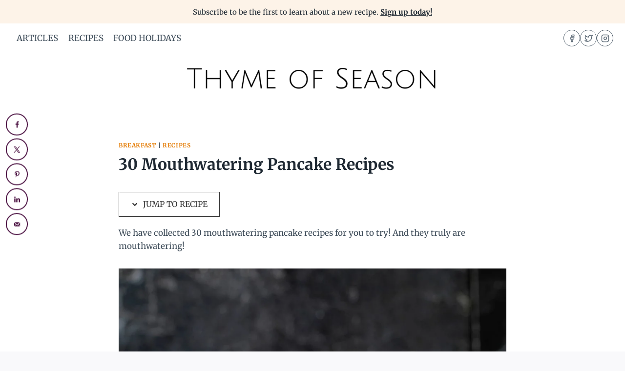

--- FILE ---
content_type: text/html; charset=UTF-8
request_url: https://thymeofseason.com/30-mouthwatering-pancake-recipes/
body_size: 51649
content:
<!doctype html><html lang="en-US" prefix="og: https://ogp.me/ns#" class="no-js" itemtype="https://schema.org/Blog" itemscope><head><meta charset="UTF-8"><meta name="viewport" content="width=device-width, initial-scale=1, minimum-scale=1"><meta property="og:locale" content="en_US" /><meta property="og:type" content="article" /><meta property="og:title" content="30 Mouthwatering Pancake Recipes" /><meta property="og:description" content="We have collected 30 mouthwatering pancake recipes for you to try! And they truly are mouthwatering! Pancakes are a type of flat, round cake made from a starch-based batter that can include ingredients such as" /><meta property="og:url" content="https://thymeofseason.com/30-mouthwatering-pancake-recipes/" /><meta property="og:site_name" content="" /><meta property="og:updated_time" content="2025-04-22T12:11:15+00:00" /><meta property="article:published_time" content="2023-05-31T09:22:27+00:00" /><meta property="article:modified_time" content="2025-04-22T12:11:15+00:00" /><meta name="twitter:card" content="summary_large_image" /><meta name="twitter:title" content="30 Mouthwatering Pancake Recipes" /><meta name="twitter:description" content="We have collected 30 mouthwatering pancake recipes for you to try! And they truly are mouthwatering! Pancakes are a type of flat, round cake made from a starch-based batter that can include ingredients such as" /><meta class="flipboard-article" content="We have collected 30 mouthwatering pancake recipes for you to try! And they truly are mouthwatering! Pancakes are a type of flat, round cake made from a starch-based batter that can include ingredients such as" /><meta property="og:image" content="https://thymeofseason.com/wp-content/uploads/2023/05/30-pancake-recipes1200-×-1200-px-jpg.webp" /><meta name="twitter:image" content="https://thymeofseason.com/wp-content/uploads/2023/05/30-pancake-recipes1200-×-1200-px-jpg.webp" /><meta property="og:image:width" content="1200" /><meta property="og:image:height" content="1200" /><title>30 Mouthwatering Pancake Recipes</title><meta name="description" content="30 Mouthwatering Pancake Recipes"/><meta name="robots" content="follow, index, max-snippet:-1, max-video-preview:-1, max-image-preview:large"/><link rel="canonical" href="https://thymeofseason.com/30-mouthwatering-pancake-recipes/" /><meta property="og:locale" content="en_US" /><meta property="og:type" content="article" /><meta property="og:title" content="30 Mouthwatering Pancake Recipes" /><meta property="og:description" content="30 Mouthwatering Pancake Recipes" /><meta property="og:url" content="https://thymeofseason.com/30-mouthwatering-pancake-recipes/" /><meta property="og:site_name" content="Thyme of Season" /><meta property="article:publisher" content="https://www.facebook.com/thymeofseason/" /><meta property="article:section" content="Breakfast" /><meta property="og:updated_time" content="2025-04-22T12:11:15+00:00" /><meta property="og:image" content="https://thymeofseason.com/wp-content/uploads/2023/05/30-pancake-recipes1200-×-1200-px-jpg.webp" /><meta property="og:image:secure_url" content="https://thymeofseason.com/wp-content/uploads/2023/05/30-pancake-recipes1200-×-1200-px-jpg.webp" /><meta property="og:image:width" content="1200" /><meta property="og:image:height" content="1200" /><meta property="og:image:alt" content="30 mouthwatering pancake recipes - stack of pancakes with bananas" /><meta property="og:image:type" content="image/jpeg" /><meta property="article:published_time" content="2023-05-31T09:22:27+00:00" /><meta property="article:modified_time" content="2025-04-22T12:11:15+00:00" /><meta name="twitter:card" content="summary_large_image" /><meta name="twitter:title" content="30 Mouthwatering Pancake Recipes" /><meta name="twitter:description" content="30 Mouthwatering Pancake Recipes" /><meta name="twitter:site" content="@thymeofseason" /><meta name="twitter:creator" content="@thymeofseason" /><meta name="twitter:image" content="https://thymeofseason.com/wp-content/uploads/2023/05/30-pancake-recipes1200-×-1200-px-jpg.webp" /><meta name="twitter:label1" content="Time to read" /><meta name="twitter:data1" content="5 minutes" /> <script type="application/ld+json" class="rank-math-schema-pro">{"@context":"https://schema.org","@graph":[{"@type":["Person","Organization"],"@id":"https://thymeofseason.com/#person","name":"Henrie Marie","sameAs":["https://www.facebook.com/thymeofseason/","https://twitter.com/thymeofseason","https://www.instagram.com/thymeofseason/","https://www.pinterest.com/thymeofseason","https://www.youtube.com/channel/UCWfXARfswS4A1pBJMN8dRTA"],"logo":{"@type":"ImageObject","@id":"https://thymeofseason.com/#logo","url":"https://thymeofseason.com/wp-content/uploads/2021/12/cropped-THYME-OF-SEASON-LOGO-1-1-300x250.png","contentUrl":"https://thymeofseason.com/wp-content/uploads/2021/12/cropped-THYME-OF-SEASON-LOGO-1-1-300x250.png","caption":"Thyme of Season","inLanguage":"en-US"},"image":{"@type":"ImageObject","@id":"https://thymeofseason.com/#logo","url":"https://thymeofseason.com/wp-content/uploads/2021/12/cropped-THYME-OF-SEASON-LOGO-1-1-300x250.png","contentUrl":"https://thymeofseason.com/wp-content/uploads/2021/12/cropped-THYME-OF-SEASON-LOGO-1-1-300x250.png","caption":"Thyme of Season","inLanguage":"en-US"}},{"@type":"WebSite","@id":"https://thymeofseason.com/#website","url":"https://thymeofseason.com","name":"Thyme of Season","publisher":{"@id":"https://thymeofseason.com/#person"},"inLanguage":"en-US"},{"@type":"ImageObject","@id":"https://thymeofseason.com/wp-content/uploads/2023/05/30-pancake-recipes1200-\u00d7-1200-px-jpg.webp","url":"https://thymeofseason.com/wp-content/uploads/2023/05/30-pancake-recipes1200-\u00d7-1200-px-jpg.webp","width":"1200","height":"1200","caption":"30 mouthwatering pancake recipes - stack of pancakes with bananas","inLanguage":"en-US"},{"@type":"BreadcrumbList","@id":"https://thymeofseason.com/30-mouthwatering-pancake-recipes/#breadcrumb","itemListElement":[{"@type":"ListItem","position":"1","item":{"@id":"https://thymeofseason.com","name":"Home"}},{"@type":"ListItem","position":"2","item":{"@id":"https://thymeofseason.com/recipes/breakfast-recipes/","name":"Breakfast"}},{"@type":"ListItem","position":"3","item":{"@id":"https://thymeofseason.com/30-mouthwatering-pancake-recipes/","name":"30 Mouthwatering Pancake Recipes"}}]},{"@type":"WebPage","@id":"https://thymeofseason.com/30-mouthwatering-pancake-recipes/#webpage","url":"https://thymeofseason.com/30-mouthwatering-pancake-recipes/","name":"30 Mouthwatering Pancake Recipes","datePublished":"2023-05-31T09:22:27+00:00","dateModified":"2025-04-22T12:11:15+00:00","isPartOf":{"@id":"https://thymeofseason.com/#website"},"primaryImageOfPage":{"@id":"https://thymeofseason.com/wp-content/uploads/2023/05/30-pancake-recipes1200-\u00d7-1200-px-jpg.webp"},"inLanguage":"en-US","breadcrumb":{"@id":"https://thymeofseason.com/30-mouthwatering-pancake-recipes/#breadcrumb"}},{"@type":"Person","@id":"https://thymeofseason.com/30-mouthwatering-pancake-recipes/#author","name":"","image":{"@type":"ImageObject","@id":"https://secure.gravatar.com/avatar/62d847d16ef5d68730e1528259eb22ff4b7790e6ba5f5c6922530bfd11adddfb?s=96&amp;d=mm&amp;r=g","url":"https://secure.gravatar.com/avatar/62d847d16ef5d68730e1528259eb22ff4b7790e6ba5f5c6922530bfd11adddfb?s=96&amp;d=mm&amp;r=g","caption":"","inLanguage":"en-US"},"sameAs":["https://thymeofseason.com"]},{"@type":"BlogPosting","headline":"30 Mouthwatering Pancake Recipes","keywords":"pancake recipes,homemade pancakes,banana pancakes,vegan pancakes,blueberry pancakes,easy pancake recipe,fluffy pancakes,buttermilk pancakes","datePublished":"2023-05-31T09:22:27+00:00","dateModified":"2025-04-22T12:11:15+00:00","articleSection":"Breakfast, RECIPES","author":{"@id":"https://thymeofseason.com/30-mouthwatering-pancake-recipes/#author","name":""},"publisher":{"@id":"https://thymeofseason.com/#person"},"description":"30 Mouthwatering Pancake Recipes","name":"30 Mouthwatering Pancake Recipes","@id":"https://thymeofseason.com/30-mouthwatering-pancake-recipes/#richSnippet","isPartOf":{"@id":"https://thymeofseason.com/30-mouthwatering-pancake-recipes/#webpage"},"image":{"@id":"https://thymeofseason.com/wp-content/uploads/2023/05/30-pancake-recipes1200-\u00d7-1200-px-jpg.webp"},"inLanguage":"en-US","mainEntityOfPage":{"@id":"https://thymeofseason.com/30-mouthwatering-pancake-recipes/#webpage"}}]}</script> <link rel='dns-prefetch' href='//www.googletagmanager.com' /><link rel="alternate" type="application/rss+xml" title=" &raquo; Feed" href="https://thymeofseason.com/feed/" /><link rel="alternate" type="application/rss+xml" title=" &raquo; Comments Feed" href="https://thymeofseason.com/comments/feed/" /> <script>document.documentElement.classList.remove('no-js')</script> <link rel="alternate" title="oEmbed (JSON)" type="application/json+oembed" href="https://thymeofseason.com/wp-json/oembed/1.0/embed?url=https%3A%2F%2Fthymeofseason.com%2F30-mouthwatering-pancake-recipes%2F" /><link rel="alternate" title="oEmbed (XML)" type="text/xml+oembed" href="https://thymeofseason.com/wp-json/oembed/1.0/embed?url=https%3A%2F%2Fthymeofseason.com%2F30-mouthwatering-pancake-recipes%2F&#038;format=xml" /> <script>(()=>{"use strict";const e=[400,500,600,700,800,900],t=e=>`wprm-min-${e}`,n=e=>`wprm-max-${e}`,s=new Set,o="ResizeObserver"in window,r=o?new ResizeObserver((e=>{for(const t of e)c(t.target)})):null,i=.5/(window.devicePixelRatio||1);function c(s){const o=s.getBoundingClientRect().width||0;for(let r=0;r<e.length;r++){const c=e[r],a=o<=c+i;o>c+i?s.classList.add(t(c)):s.classList.remove(t(c)),a?s.classList.add(n(c)):s.classList.remove(n(c))}}function a(e){s.has(e)||(s.add(e),r&&r.observe(e),c(e))}!function(e=document){e.querySelectorAll(".wprm-recipe").forEach(a)}();if(new MutationObserver((e=>{for(const t of e)for(const e of t.addedNodes)e instanceof Element&&(e.matches?.(".wprm-recipe")&&a(e),e.querySelectorAll?.(".wprm-recipe").forEach(a))})).observe(document.documentElement,{childList:!0,subtree:!0}),!o){let e=0;addEventListener("resize",(()=>{e&&cancelAnimationFrame(e),e=requestAnimationFrame((()=>s.forEach(c)))}),{passive:!0})}})()</script><style id='wp-img-auto-sizes-contain-inline-css'>img:is([sizes=auto i],[sizes^="auto," i]){contain-intrinsic-size:3000px 1500px}</style><link data-optimized="1" rel='stylesheet' id='wprm-public-css' href='https://thymeofseason.com/wp-content/litespeed/css/55fe5464c87abd2dfd367f693eca1faa.css?ver=d7bd5' media='all' /><style id='wp-emoji-styles-inline-css'>img.wp-smiley,img.emoji{display:inline!important;border:none!important;box-shadow:none!important;height:1em!important;width:1em!important;margin:0 0.07em!important;vertical-align:-0.1em!important;background:none!important;padding:0!important}</style><link data-optimized="1" rel='stylesheet' id='wp-block-library-css' href='https://thymeofseason.com/wp-content/litespeed/css/e301f4ed164e2e4531f08557f01a92c5.css?ver=df96b' media='all' /><style id='wp-block-button-inline-css'>.wp-block-button__link{align-content:center;box-sizing:border-box;cursor:pointer;display:inline-block;height:100%;text-align:center;word-break:break-word}.wp-block-button__link.aligncenter{text-align:center}.wp-block-button__link.alignright{text-align:right}:where(.wp-block-button__link){border-radius:9999px;box-shadow:none;padding:calc(.667em + 2px) calc(1.333em + 2px);text-decoration:none}.wp-block-button[style*=text-decoration] .wp-block-button__link{text-decoration:inherit}.wp-block-buttons>.wp-block-button.has-custom-width{max-width:none}.wp-block-buttons>.wp-block-button.has-custom-width .wp-block-button__link{width:100%}.wp-block-buttons>.wp-block-button.has-custom-font-size .wp-block-button__link{font-size:inherit}.wp-block-buttons>.wp-block-button.wp-block-button__width-25{width:calc(25% - var(--wp--style--block-gap, .5em)*.75)}.wp-block-buttons>.wp-block-button.wp-block-button__width-50{width:calc(50% - var(--wp--style--block-gap, .5em)*.5)}.wp-block-buttons>.wp-block-button.wp-block-button__width-75{width:calc(75% - var(--wp--style--block-gap, .5em)*.25)}.wp-block-buttons>.wp-block-button.wp-block-button__width-100{flex-basis:100%;width:100%}.wp-block-buttons.is-vertical>.wp-block-button.wp-block-button__width-25{width:25%}.wp-block-buttons.is-vertical>.wp-block-button.wp-block-button__width-50{width:50%}.wp-block-buttons.is-vertical>.wp-block-button.wp-block-button__width-75{width:75%}.wp-block-button.is-style-squared,.wp-block-button__link.wp-block-button.is-style-squared{border-radius:0}.wp-block-button.no-border-radius,.wp-block-button__link.no-border-radius{border-radius:0!important}:root :where(.wp-block-button .wp-block-button__link.is-style-outline),:root :where(.wp-block-button.is-style-outline>.wp-block-button__link){border:2px solid;padding:.667em 1.333em}:root :where(.wp-block-button .wp-block-button__link.is-style-outline:not(.has-text-color)),:root :where(.wp-block-button.is-style-outline>.wp-block-button__link:not(.has-text-color)){color:currentColor}:root :where(.wp-block-button .wp-block-button__link.is-style-outline:not(.has-background)),:root :where(.wp-block-button.is-style-outline>.wp-block-button__link:not(.has-background)){background-color:initial;background-image:none}</style><style id='wp-block-heading-inline-css'>h1:where(.wp-block-heading).has-background,h2:where(.wp-block-heading).has-background,h3:where(.wp-block-heading).has-background,h4:where(.wp-block-heading).has-background,h5:where(.wp-block-heading).has-background,h6:where(.wp-block-heading).has-background{padding:1.25em 2.375em}h1.has-text-align-left[style*=writing-mode]:where([style*=vertical-lr]),h1.has-text-align-right[style*=writing-mode]:where([style*=vertical-rl]),h2.has-text-align-left[style*=writing-mode]:where([style*=vertical-lr]),h2.has-text-align-right[style*=writing-mode]:where([style*=vertical-rl]),h3.has-text-align-left[style*=writing-mode]:where([style*=vertical-lr]),h3.has-text-align-right[style*=writing-mode]:where([style*=vertical-rl]),h4.has-text-align-left[style*=writing-mode]:where([style*=vertical-lr]),h4.has-text-align-right[style*=writing-mode]:where([style*=vertical-rl]),h5.has-text-align-left[style*=writing-mode]:where([style*=vertical-lr]),h5.has-text-align-right[style*=writing-mode]:where([style*=vertical-rl]),h6.has-text-align-left[style*=writing-mode]:where([style*=vertical-lr]),h6.has-text-align-right[style*=writing-mode]:where([style*=vertical-rl]){rotate:180deg}</style><style id='wp-block-image-inline-css'>.wp-block-image>a,.wp-block-image>figure>a{display:inline-block}.wp-block-image img{box-sizing:border-box;height:auto;max-width:100%;vertical-align:bottom}@media not (prefers-reduced-motion){.wp-block-image img.hide{visibility:hidden}.wp-block-image img.show{animation:show-content-image .4s}}.wp-block-image[style*=border-radius] img,.wp-block-image[style*=border-radius]>a{border-radius:inherit}.wp-block-image.has-custom-border img{box-sizing:border-box}.wp-block-image.aligncenter{text-align:center}.wp-block-image.alignfull>a,.wp-block-image.alignwide>a{width:100%}.wp-block-image.alignfull img,.wp-block-image.alignwide img{height:auto;width:100%}.wp-block-image .aligncenter,.wp-block-image .alignleft,.wp-block-image .alignright,.wp-block-image.aligncenter,.wp-block-image.alignleft,.wp-block-image.alignright{display:table}.wp-block-image .aligncenter>figcaption,.wp-block-image .alignleft>figcaption,.wp-block-image .alignright>figcaption,.wp-block-image.aligncenter>figcaption,.wp-block-image.alignleft>figcaption,.wp-block-image.alignright>figcaption{caption-side:bottom;display:table-caption}.wp-block-image .alignleft{float:left;margin:.5em 1em .5em 0}.wp-block-image .alignright{float:right;margin:.5em 0 .5em 1em}.wp-block-image .aligncenter{margin-left:auto;margin-right:auto}.wp-block-image :where(figcaption){margin-bottom:1em;margin-top:.5em}.wp-block-image.is-style-circle-mask img{border-radius:9999px}@supports ((-webkit-mask-image:none) or (mask-image:none)) or (-webkit-mask-image:none){.wp-block-image.is-style-circle-mask img{border-radius:0;-webkit-mask-image:url('data:image/svg+xml;utf8,<svg viewBox="0 0 100 100" xmlns="http://www.w3.org/2000/svg"><circle cx="50" cy="50" r="50"/></svg>');mask-image:url('data:image/svg+xml;utf8,<svg viewBox="0 0 100 100" xmlns="http://www.w3.org/2000/svg"><circle cx="50" cy="50" r="50"/></svg>');mask-mode:alpha;-webkit-mask-position:center;mask-position:center;-webkit-mask-repeat:no-repeat;mask-repeat:no-repeat;-webkit-mask-size:contain;mask-size:contain}}:root :where(.wp-block-image.is-style-rounded img,.wp-block-image .is-style-rounded img){border-radius:9999px}.wp-block-image figure{margin:0}.wp-lightbox-container{display:flex;flex-direction:column;position:relative}.wp-lightbox-container img{cursor:zoom-in}.wp-lightbox-container img:hover+button{opacity:1}.wp-lightbox-container button{align-items:center;backdrop-filter:blur(16px) saturate(180%);background-color:#5a5a5a40;border:none;border-radius:4px;cursor:zoom-in;display:flex;height:20px;justify-content:center;opacity:0;padding:0;position:absolute;right:16px;text-align:center;top:16px;width:20px;z-index:100}@media not (prefers-reduced-motion){.wp-lightbox-container button{transition:opacity .2s ease}}.wp-lightbox-container button:focus-visible{outline:3px auto #5a5a5a40;outline:3px auto -webkit-focus-ring-color;outline-offset:3px}.wp-lightbox-container button:hover{cursor:pointer;opacity:1}.wp-lightbox-container button:focus{opacity:1}.wp-lightbox-container button:focus,.wp-lightbox-container button:hover,.wp-lightbox-container button:not(:hover):not(:active):not(.has-background){background-color:#5a5a5a40;border:none}.wp-lightbox-overlay{box-sizing:border-box;cursor:zoom-out;height:100vh;left:0;overflow:hidden;position:fixed;top:0;visibility:hidden;width:100%;z-index:100000}.wp-lightbox-overlay .close-button{align-items:center;cursor:pointer;display:flex;justify-content:center;min-height:40px;min-width:40px;padding:0;position:absolute;right:calc(env(safe-area-inset-right) + 16px);top:calc(env(safe-area-inset-top) + 16px);z-index:5000000}.wp-lightbox-overlay .close-button:focus,.wp-lightbox-overlay .close-button:hover,.wp-lightbox-overlay .close-button:not(:hover):not(:active):not(.has-background){background:none;border:none}.wp-lightbox-overlay .lightbox-image-container{height:var(--wp--lightbox-container-height);left:50%;overflow:hidden;position:absolute;top:50%;transform:translate(-50%,-50%);transform-origin:top left;width:var(--wp--lightbox-container-width);z-index:9999999999}.wp-lightbox-overlay .wp-block-image{align-items:center;box-sizing:border-box;display:flex;height:100%;justify-content:center;margin:0;position:relative;transform-origin:0 0;width:100%;z-index:3000000}.wp-lightbox-overlay .wp-block-image img{height:var(--wp--lightbox-image-height);min-height:var(--wp--lightbox-image-height);min-width:var(--wp--lightbox-image-width);width:var(--wp--lightbox-image-width)}.wp-lightbox-overlay .wp-block-image figcaption{display:none}.wp-lightbox-overlay button{background:none;border:none}.wp-lightbox-overlay .scrim{background-color:#fff;height:100%;opacity:.9;position:absolute;width:100%;z-index:2000000}.wp-lightbox-overlay.active{visibility:visible}@media not (prefers-reduced-motion){.wp-lightbox-overlay.active{animation:turn-on-visibility .25s both}.wp-lightbox-overlay.active img{animation:turn-on-visibility .35s both}.wp-lightbox-overlay.show-closing-animation:not(.active){animation:turn-off-visibility .35s both}.wp-lightbox-overlay.show-closing-animation:not(.active) img{animation:turn-off-visibility .25s both}.wp-lightbox-overlay.zoom.active{animation:none;opacity:1;visibility:visible}.wp-lightbox-overlay.zoom.active .lightbox-image-container{animation:lightbox-zoom-in .4s}.wp-lightbox-overlay.zoom.active .lightbox-image-container img{animation:none}.wp-lightbox-overlay.zoom.active .scrim{animation:turn-on-visibility .4s forwards}.wp-lightbox-overlay.zoom.show-closing-animation:not(.active){animation:none}.wp-lightbox-overlay.zoom.show-closing-animation:not(.active) .lightbox-image-container{animation:lightbox-zoom-out .4s}.wp-lightbox-overlay.zoom.show-closing-animation:not(.active) .lightbox-image-container img{animation:none}.wp-lightbox-overlay.zoom.show-closing-animation:not(.active) .scrim{animation:turn-off-visibility .4s forwards}}@keyframes show-content-image{0%{visibility:hidden}99%{visibility:hidden}to{visibility:visible}}@keyframes turn-on-visibility{0%{opacity:0}to{opacity:1}}@keyframes turn-off-visibility{0%{opacity:1;visibility:visible}99%{opacity:0;visibility:visible}to{opacity:0;visibility:hidden}}@keyframes lightbox-zoom-in{0%{transform:translate(calc((-100vw + var(--wp--lightbox-scrollbar-width))/2 + var(--wp--lightbox-initial-left-position)),calc(-50vh + var(--wp--lightbox-initial-top-position))) scale(var(--wp--lightbox-scale))}to{transform:translate(-50%,-50%) scale(1)}}@keyframes lightbox-zoom-out{0%{transform:translate(-50%,-50%) scale(1);visibility:visible}99%{visibility:visible}to{transform:translate(calc((-100vw + var(--wp--lightbox-scrollbar-width))/2 + var(--wp--lightbox-initial-left-position)),calc(-50vh + var(--wp--lightbox-initial-top-position))) scale(var(--wp--lightbox-scale));visibility:hidden}}
/*# sourceURL=https://thymeofseason.com/wp-includes/blocks/image/style.min.css */</style><style id='wp-block-buttons-inline-css'>.wp-block-buttons{box-sizing:border-box}.wp-block-buttons.is-vertical{flex-direction:column}.wp-block-buttons.is-vertical>.wp-block-button:last-child{margin-bottom:0}.wp-block-buttons>.wp-block-button{display:inline-block;margin:0}.wp-block-buttons.is-content-justification-left{justify-content:flex-start}.wp-block-buttons.is-content-justification-left.is-vertical{align-items:flex-start}.wp-block-buttons.is-content-justification-center{justify-content:center}.wp-block-buttons.is-content-justification-center.is-vertical{align-items:center}.wp-block-buttons.is-content-justification-right{justify-content:flex-end}.wp-block-buttons.is-content-justification-right.is-vertical{align-items:flex-end}.wp-block-buttons.is-content-justification-space-between{justify-content:space-between}.wp-block-buttons.aligncenter{text-align:center}.wp-block-buttons:not(.is-content-justification-space-between,.is-content-justification-right,.is-content-justification-left,.is-content-justification-center) .wp-block-button.aligncenter{margin-left:auto;margin-right:auto;width:100%}.wp-block-buttons[style*=text-decoration] .wp-block-button,.wp-block-buttons[style*=text-decoration] .wp-block-button__link{text-decoration:inherit}.wp-block-buttons.has-custom-font-size .wp-block-button__link{font-size:inherit}.wp-block-buttons .wp-block-button__link{width:100%}.wp-block-button.aligncenter{text-align:center}</style><style id='wp-block-group-inline-css'>.wp-block-group{box-sizing:border-box}:where(.wp-block-group.wp-block-group-is-layout-constrained){position:relative}</style><style id='wp-block-paragraph-inline-css'>.is-small-text{font-size:.875em}.is-regular-text{font-size:1em}.is-large-text{font-size:2.25em}.is-larger-text{font-size:3em}.has-drop-cap:not(:focus):first-letter{float:left;font-size:8.4em;font-style:normal;font-weight:100;line-height:.68;margin:.05em .1em 0 0;text-transform:uppercase}body.rtl .has-drop-cap:not(:focus):first-letter{float:none;margin-left:.1em}p.has-drop-cap.has-background{overflow:hidden}:root :where(p.has-background){padding:1.25em 2.375em}:where(p.has-text-color:not(.has-link-color)) a{color:inherit}p.has-text-align-left[style*="writing-mode:vertical-lr"],p.has-text-align-right[style*="writing-mode:vertical-rl"]{rotate:180deg}</style><style id='wp-block-spacer-inline-css'>.wp-block-spacer{clear:both}</style><style id='global-styles-inline-css'>:root{--wp--preset--aspect-ratio--square:1;--wp--preset--aspect-ratio--4-3:4/3;--wp--preset--aspect-ratio--3-4:3/4;--wp--preset--aspect-ratio--3-2:3/2;--wp--preset--aspect-ratio--2-3:2/3;--wp--preset--aspect-ratio--16-9:16/9;--wp--preset--aspect-ratio--9-16:9/16;--wp--preset--color--black:#000000;--wp--preset--color--cyan-bluish-gray:#abb8c3;--wp--preset--color--white:#ffffff;--wp--preset--color--pale-pink:#f78da7;--wp--preset--color--vivid-red:#cf2e2e;--wp--preset--color--luminous-vivid-orange:#ff6900;--wp--preset--color--luminous-vivid-amber:#fcb900;--wp--preset--color--light-green-cyan:#7bdcb5;--wp--preset--color--vivid-green-cyan:#00d084;--wp--preset--color--pale-cyan-blue:#8ed1fc;--wp--preset--color--vivid-cyan-blue:#0693e3;--wp--preset--color--vivid-purple:#9b51e0;--wp--preset--color--theme-palette-1:var(--global-palette1);--wp--preset--color--theme-palette-2:var(--global-palette2);--wp--preset--color--theme-palette-3:var(--global-palette3);--wp--preset--color--theme-palette-4:var(--global-palette4);--wp--preset--color--theme-palette-5:var(--global-palette5);--wp--preset--color--theme-palette-6:var(--global-palette6);--wp--preset--color--theme-palette-7:var(--global-palette7);--wp--preset--color--theme-palette-8:var(--global-palette8);--wp--preset--color--theme-palette-9:var(--global-palette9);--wp--preset--gradient--vivid-cyan-blue-to-vivid-purple:linear-gradient(135deg,rgb(6,147,227) 0%,rgb(155,81,224) 100%);--wp--preset--gradient--light-green-cyan-to-vivid-green-cyan:linear-gradient(135deg,rgb(122,220,180) 0%,rgb(0,208,130) 100%);--wp--preset--gradient--luminous-vivid-amber-to-luminous-vivid-orange:linear-gradient(135deg,rgb(252,185,0) 0%,rgb(255,105,0) 100%);--wp--preset--gradient--luminous-vivid-orange-to-vivid-red:linear-gradient(135deg,rgb(255,105,0) 0%,rgb(207,46,46) 100%);--wp--preset--gradient--very-light-gray-to-cyan-bluish-gray:linear-gradient(135deg,rgb(238,238,238) 0%,rgb(169,184,195) 100%);--wp--preset--gradient--cool-to-warm-spectrum:linear-gradient(135deg,rgb(74,234,220) 0%,rgb(151,120,209) 20%,rgb(207,42,186) 40%,rgb(238,44,130) 60%,rgb(251,105,98) 80%,rgb(254,248,76) 100%);--wp--preset--gradient--blush-light-purple:linear-gradient(135deg,rgb(255,206,236) 0%,rgb(152,150,240) 100%);--wp--preset--gradient--blush-bordeaux:linear-gradient(135deg,rgb(254,205,165) 0%,rgb(254,45,45) 50%,rgb(107,0,62) 100%);--wp--preset--gradient--luminous-dusk:linear-gradient(135deg,rgb(255,203,112) 0%,rgb(199,81,192) 50%,rgb(65,88,208) 100%);--wp--preset--gradient--pale-ocean:linear-gradient(135deg,rgb(255,245,203) 0%,rgb(182,227,212) 50%,rgb(51,167,181) 100%);--wp--preset--gradient--electric-grass:linear-gradient(135deg,rgb(202,248,128) 0%,rgb(113,206,126) 100%);--wp--preset--gradient--midnight:linear-gradient(135deg,rgb(2,3,129) 0%,rgb(40,116,252) 100%);--wp--preset--font-size--small:var(--global-font-size-small);--wp--preset--font-size--medium:var(--global-font-size-medium);--wp--preset--font-size--large:var(--global-font-size-large);--wp--preset--font-size--x-large:42px;--wp--preset--font-size--larger:var(--global-font-size-larger);--wp--preset--font-size--xxlarge:var(--global-font-size-xxlarge);--wp--preset--spacing--20:0.44rem;--wp--preset--spacing--30:0.67rem;--wp--preset--spacing--40:1rem;--wp--preset--spacing--50:1.5rem;--wp--preset--spacing--60:2.25rem;--wp--preset--spacing--70:3.38rem;--wp--preset--spacing--80:5.06rem;--wp--preset--shadow--natural:6px 6px 9px rgba(0, 0, 0, 0.2);--wp--preset--shadow--deep:12px 12px 50px rgba(0, 0, 0, 0.4);--wp--preset--shadow--sharp:6px 6px 0px rgba(0, 0, 0, 0.2);--wp--preset--shadow--outlined:6px 6px 0px -3px rgb(255, 255, 255), 6px 6px rgb(0, 0, 0);--wp--preset--shadow--crisp:6px 6px 0px rgb(0, 0, 0)}:where(.is-layout-flex){gap:.5em}:where(.is-layout-grid){gap:.5em}body .is-layout-flex{display:flex}.is-layout-flex{flex-wrap:wrap;align-items:center}.is-layout-flex>:is(*,div){margin:0}body .is-layout-grid{display:grid}.is-layout-grid>:is(*,div){margin:0}:where(.wp-block-columns.is-layout-flex){gap:2em}:where(.wp-block-columns.is-layout-grid){gap:2em}:where(.wp-block-post-template.is-layout-flex){gap:1.25em}:where(.wp-block-post-template.is-layout-grid){gap:1.25em}.has-black-color{color:var(--wp--preset--color--black)!important}.has-cyan-bluish-gray-color{color:var(--wp--preset--color--cyan-bluish-gray)!important}.has-white-color{color:var(--wp--preset--color--white)!important}.has-pale-pink-color{color:var(--wp--preset--color--pale-pink)!important}.has-vivid-red-color{color:var(--wp--preset--color--vivid-red)!important}.has-luminous-vivid-orange-color{color:var(--wp--preset--color--luminous-vivid-orange)!important}.has-luminous-vivid-amber-color{color:var(--wp--preset--color--luminous-vivid-amber)!important}.has-light-green-cyan-color{color:var(--wp--preset--color--light-green-cyan)!important}.has-vivid-green-cyan-color{color:var(--wp--preset--color--vivid-green-cyan)!important}.has-pale-cyan-blue-color{color:var(--wp--preset--color--pale-cyan-blue)!important}.has-vivid-cyan-blue-color{color:var(--wp--preset--color--vivid-cyan-blue)!important}.has-vivid-purple-color{color:var(--wp--preset--color--vivid-purple)!important}.has-black-background-color{background-color:var(--wp--preset--color--black)!important}.has-cyan-bluish-gray-background-color{background-color:var(--wp--preset--color--cyan-bluish-gray)!important}.has-white-background-color{background-color:var(--wp--preset--color--white)!important}.has-pale-pink-background-color{background-color:var(--wp--preset--color--pale-pink)!important}.has-vivid-red-background-color{background-color:var(--wp--preset--color--vivid-red)!important}.has-luminous-vivid-orange-background-color{background-color:var(--wp--preset--color--luminous-vivid-orange)!important}.has-luminous-vivid-amber-background-color{background-color:var(--wp--preset--color--luminous-vivid-amber)!important}.has-light-green-cyan-background-color{background-color:var(--wp--preset--color--light-green-cyan)!important}.has-vivid-green-cyan-background-color{background-color:var(--wp--preset--color--vivid-green-cyan)!important}.has-pale-cyan-blue-background-color{background-color:var(--wp--preset--color--pale-cyan-blue)!important}.has-vivid-cyan-blue-background-color{background-color:var(--wp--preset--color--vivid-cyan-blue)!important}.has-vivid-purple-background-color{background-color:var(--wp--preset--color--vivid-purple)!important}.has-black-border-color{border-color:var(--wp--preset--color--black)!important}.has-cyan-bluish-gray-border-color{border-color:var(--wp--preset--color--cyan-bluish-gray)!important}.has-white-border-color{border-color:var(--wp--preset--color--white)!important}.has-pale-pink-border-color{border-color:var(--wp--preset--color--pale-pink)!important}.has-vivid-red-border-color{border-color:var(--wp--preset--color--vivid-red)!important}.has-luminous-vivid-orange-border-color{border-color:var(--wp--preset--color--luminous-vivid-orange)!important}.has-luminous-vivid-amber-border-color{border-color:var(--wp--preset--color--luminous-vivid-amber)!important}.has-light-green-cyan-border-color{border-color:var(--wp--preset--color--light-green-cyan)!important}.has-vivid-green-cyan-border-color{border-color:var(--wp--preset--color--vivid-green-cyan)!important}.has-pale-cyan-blue-border-color{border-color:var(--wp--preset--color--pale-cyan-blue)!important}.has-vivid-cyan-blue-border-color{border-color:var(--wp--preset--color--vivid-cyan-blue)!important}.has-vivid-purple-border-color{border-color:var(--wp--preset--color--vivid-purple)!important}.has-vivid-cyan-blue-to-vivid-purple-gradient-background{background:var(--wp--preset--gradient--vivid-cyan-blue-to-vivid-purple)!important}.has-light-green-cyan-to-vivid-green-cyan-gradient-background{background:var(--wp--preset--gradient--light-green-cyan-to-vivid-green-cyan)!important}.has-luminous-vivid-amber-to-luminous-vivid-orange-gradient-background{background:var(--wp--preset--gradient--luminous-vivid-amber-to-luminous-vivid-orange)!important}.has-luminous-vivid-orange-to-vivid-red-gradient-background{background:var(--wp--preset--gradient--luminous-vivid-orange-to-vivid-red)!important}.has-very-light-gray-to-cyan-bluish-gray-gradient-background{background:var(--wp--preset--gradient--very-light-gray-to-cyan-bluish-gray)!important}.has-cool-to-warm-spectrum-gradient-background{background:var(--wp--preset--gradient--cool-to-warm-spectrum)!important}.has-blush-light-purple-gradient-background{background:var(--wp--preset--gradient--blush-light-purple)!important}.has-blush-bordeaux-gradient-background{background:var(--wp--preset--gradient--blush-bordeaux)!important}.has-luminous-dusk-gradient-background{background:var(--wp--preset--gradient--luminous-dusk)!important}.has-pale-ocean-gradient-background{background:var(--wp--preset--gradient--pale-ocean)!important}.has-electric-grass-gradient-background{background:var(--wp--preset--gradient--electric-grass)!important}.has-midnight-gradient-background{background:var(--wp--preset--gradient--midnight)!important}.has-small-font-size{font-size:var(--wp--preset--font-size--small)!important}.has-medium-font-size{font-size:var(--wp--preset--font-size--medium)!important}.has-large-font-size{font-size:var(--wp--preset--font-size--large)!important}.has-x-large-font-size{font-size:var(--wp--preset--font-size--x-large)!important}</style><style id='block-style-variation-styles-inline-css'>:root :where(.wp-block-button.is-style-outline--1 .wp-block-button__link){background:#fff0 none;border-color:currentColor;border-width:2px;border-style:solid;color:currentColor;padding-top:.667em;padding-right:1.33em;padding-bottom:.667em;padding-left:1.33em}:root :where(.wp-block-button.is-style-outline--2 .wp-block-button__link){background:#fff0 none;border-color:currentColor;border-width:2px;border-style:solid;color:currentColor;padding-top:.667em;padding-right:1.33em;padding-bottom:.667em;padding-left:1.33em}:root :where(.wp-block-button.is-style-outline--3 .wp-block-button__link){background:#fff0 none;border-color:currentColor;border-width:2px;border-style:solid;color:currentColor;padding-top:.667em;padding-right:1.33em;padding-bottom:.667em;padding-left:1.33em}:root :where(.wp-block-button.is-style-outline--4 .wp-block-button__link){background:#fff0 none;border-color:currentColor;border-width:2px;border-style:solid;color:currentColor;padding-top:.667em;padding-right:1.33em;padding-bottom:.667em;padding-left:1.33em}:root :where(.wp-block-button.is-style-outline--5 .wp-block-button__link){background:#fff0 none;border-color:currentColor;border-width:2px;border-style:solid;color:currentColor;padding-top:.667em;padding-right:1.33em;padding-bottom:.667em;padding-left:1.33em}:root :where(.wp-block-button.is-style-outline--6 .wp-block-button__link){background:#fff0 none;border-color:currentColor;border-width:2px;border-style:solid;color:currentColor;padding-top:.667em;padding-right:1.33em;padding-bottom:.667em;padding-left:1.33em}:root :where(.wp-block-button.is-style-outline--7 .wp-block-button__link){background:#fff0 none;border-color:currentColor;border-width:2px;border-style:solid;color:currentColor;padding-top:.667em;padding-right:1.33em;padding-bottom:.667em;padding-left:1.33em}:root :where(.wp-block-button.is-style-outline--8 .wp-block-button__link){background:#fff0 none;border-color:currentColor;border-width:2px;border-style:solid;color:currentColor;padding-top:.667em;padding-right:1.33em;padding-bottom:.667em;padding-left:1.33em}:root :where(.wp-block-button.is-style-outline--9 .wp-block-button__link){background:#fff0 none;border-color:currentColor;border-width:2px;border-style:solid;color:currentColor;padding-top:.667em;padding-right:1.33em;padding-bottom:.667em;padding-left:1.33em}:root :where(.wp-block-button.is-style-outline--10 .wp-block-button__link){background:#fff0 none;border-color:currentColor;border-width:2px;border-style:solid;color:currentColor;padding-top:.667em;padding-right:1.33em;padding-bottom:.667em;padding-left:1.33em}:root :where(.wp-block-button.is-style-outline--11 .wp-block-button__link){background:#fff0 none;border-color:currentColor;border-width:2px;border-style:solid;color:currentColor;padding-top:.667em;padding-right:1.33em;padding-bottom:.667em;padding-left:1.33em}:root :where(.wp-block-button.is-style-outline--12 .wp-block-button__link){background:#fff0 none;border-color:currentColor;border-width:2px;border-style:solid;color:currentColor;padding-top:.667em;padding-right:1.33em;padding-bottom:.667em;padding-left:1.33em}:root :where(.wp-block-button.is-style-outline--13 .wp-block-button__link){background:#fff0 none;border-color:currentColor;border-width:2px;border-style:solid;color:currentColor;padding-top:.667em;padding-right:1.33em;padding-bottom:.667em;padding-left:1.33em}:root :where(.wp-block-button.is-style-outline--14 .wp-block-button__link){background:#fff0 none;border-color:currentColor;border-width:2px;border-style:solid;color:currentColor;padding-top:.667em;padding-right:1.33em;padding-bottom:.667em;padding-left:1.33em}:root :where(.wp-block-button.is-style-outline--15 .wp-block-button__link){background:#fff0 none;border-color:currentColor;border-width:2px;border-style:solid;color:currentColor;padding-top:.667em;padding-right:1.33em;padding-bottom:.667em;padding-left:1.33em}:root :where(.wp-block-button.is-style-outline--16 .wp-block-button__link){background:#fff0 none;border-color:currentColor;border-width:2px;border-style:solid;color:currentColor;padding-top:.667em;padding-right:1.33em;padding-bottom:.667em;padding-left:1.33em}:root :where(.wp-block-button.is-style-outline--17 .wp-block-button__link){background:#fff0 none;border-color:currentColor;border-width:2px;border-style:solid;color:currentColor;padding-top:.667em;padding-right:1.33em;padding-bottom:.667em;padding-left:1.33em}:root :where(.wp-block-button.is-style-outline--18 .wp-block-button__link){background:#fff0 none;border-color:currentColor;border-width:2px;border-style:solid;color:currentColor;padding-top:.667em;padding-right:1.33em;padding-bottom:.667em;padding-left:1.33em}:root :where(.wp-block-button.is-style-outline--19 .wp-block-button__link){background:#fff0 none;border-color:currentColor;border-width:2px;border-style:solid;color:currentColor;padding-top:.667em;padding-right:1.33em;padding-bottom:.667em;padding-left:1.33em}:root :where(.wp-block-button.is-style-outline--20 .wp-block-button__link){background:#fff0 none;border-color:currentColor;border-width:2px;border-style:solid;color:currentColor;padding-top:.667em;padding-right:1.33em;padding-bottom:.667em;padding-left:1.33em}:root :where(.wp-block-button.is-style-outline--21 .wp-block-button__link){background:#fff0 none;border-color:currentColor;border-width:2px;border-style:solid;color:currentColor;padding-top:.667em;padding-right:1.33em;padding-bottom:.667em;padding-left:1.33em}:root :where(.wp-block-button.is-style-outline--22 .wp-block-button__link){background:#fff0 none;border-color:currentColor;border-width:2px;border-style:solid;color:currentColor;padding-top:.667em;padding-right:1.33em;padding-bottom:.667em;padding-left:1.33em}:root :where(.wp-block-button.is-style-outline--23 .wp-block-button__link){background:#fff0 none;border-color:currentColor;border-width:2px;border-style:solid;color:currentColor;padding-top:.667em;padding-right:1.33em;padding-bottom:.667em;padding-left:1.33em}:root :where(.wp-block-button.is-style-outline--24 .wp-block-button__link){background:#fff0 none;border-color:currentColor;border-width:2px;border-style:solid;color:currentColor;padding-top:.667em;padding-right:1.33em;padding-bottom:.667em;padding-left:1.33em}:root :where(.wp-block-button.is-style-outline--25 .wp-block-button__link){background:#fff0 none;border-color:currentColor;border-width:2px;border-style:solid;color:currentColor;padding-top:.667em;padding-right:1.33em;padding-bottom:.667em;padding-left:1.33em}:root :where(.wp-block-button.is-style-outline--26 .wp-block-button__link){background:#fff0 none;border-color:currentColor;border-width:2px;border-style:solid;color:currentColor;padding-top:.667em;padding-right:1.33em;padding-bottom:.667em;padding-left:1.33em}:root :where(.wp-block-button.is-style-outline--27 .wp-block-button__link){background:#fff0 none;border-color:currentColor;border-width:2px;border-style:solid;color:currentColor;padding-top:.667em;padding-right:1.33em;padding-bottom:.667em;padding-left:1.33em}:root :where(.wp-block-button.is-style-outline--28 .wp-block-button__link){background:#fff0 none;border-color:currentColor;border-width:2px;border-style:solid;color:currentColor;padding-top:.667em;padding-right:1.33em;padding-bottom:.667em;padding-left:1.33em}:root :where(.wp-block-button.is-style-outline--29 .wp-block-button__link){background:#fff0 none;border-color:currentColor;border-width:2px;border-style:solid;color:currentColor;padding-top:.667em;padding-right:1.33em;padding-bottom:.667em;padding-left:1.33em}:root :where(.wp-block-button.is-style-outline--30 .wp-block-button__link){background:#fff0 none;border-color:currentColor;border-width:2px;border-style:solid;color:currentColor;padding-top:.667em;padding-right:1.33em;padding-bottom:.667em;padding-left:1.33em}</style><style id='classic-theme-styles-inline-css'>/*! This file is auto-generated */
.wp-block-button__link{color:#fff;background-color:#32373c;border-radius:9999px;box-shadow:none;text-decoration:none;padding:calc(.667em + 2px) calc(1.333em + 2px);font-size:1.125em}.wp-block-file__button{background:#32373c;color:#fff;text-decoration:none}</style><link data-optimized="1" rel='stylesheet' id='gn-frontend-gnfollow-style-css' href='https://thymeofseason.com/wp-content/litespeed/css/96074a372b235a44cebed6308f119a62.css?ver=f8829' media='all' /><link data-optimized="1" rel='stylesheet' id='ub-extension-style-css-css' href='https://thymeofseason.com/wp-content/litespeed/css/bf49c4fb4b1ec3b3ad461e8515b71d44.css?ver=e0330' media='all' /><link data-optimized="1" rel='stylesheet' id='kadence-global-css' href='https://thymeofseason.com/wp-content/litespeed/css/2aeec0f12bf09cb86f232f362bb12d95.css?ver=f6980' media='all' /><style id='kadence-global-inline-css'>:root{--global-palette1:#e47b02;--global-palette2:#ed8f0c;--global-palette3:#1f2933;--global-palette4:#3e4c59;--global-palette5:#52606d;--global-palette6:#7b8794;--global-palette7:#f3f4f7;--global-palette8:#f9f9fb;--global-palette9:#ffffff;--global-palette9rgb:255, 255, 255;--global-palette-highlight:var(--global-palette1);--global-palette-highlight-alt:var(--global-palette2);--global-palette-highlight-alt2:var(--global-palette9);--global-palette-btn-bg:var(--global-palette1);--global-palette-btn-bg-hover:var(--global-palette2);--global-palette-btn:#ffffff;--global-palette-btn-hover:#ffffff;--global-body-font-family:Merriweather, var(--global-fallback-font);--global-heading-font-family:inherit;--global-primary-nav-font-family:inherit;--global-fallback-font:sans-serif;--global-display-fallback-font:sans-serif;--global-content-width:1290px;--global-content-wide-width:calc(1290px + 230px);--global-content-narrow-width:842px;--global-content-edge-padding:1.5rem;--global-content-boxed-padding:2rem;--global-calc-content-width:calc(1290px - var(--global-content-edge-padding) - var(--global-content-edge-padding) );--wp--style--global--content-size:var(--global-calc-content-width)}.wp-site-blocks{--global-vw:calc( 100vw - ( 0.5 * var(--scrollbar-offset)))}body{background:var(--global-palette8)}body,input,select,optgroup,textarea{font-style:normal;font-weight:400;font-size:17px;line-height:1.6;font-family:var(--global-body-font-family);color:var(--global-palette4)}.content-bg,body.content-style-unboxed .site{background:var(--global-palette9)}h1,h2,h3,h4,h5,h6{font-family:var(--global-heading-font-family)}h1{font-weight:700;font-size:32px;line-height:1.5;color:var(--global-palette3)}h2{font-style:normal;font-weight:700;font-size:28px;line-height:1.5;color:var(--global-palette3)}h3{font-weight:700;font-size:24px;line-height:1.5;color:var(--global-palette3)}h4{font-weight:700;font-size:22px;line-height:1.5;color:var(--global-palette4)}h5{font-weight:700;font-size:20px;line-height:1.5;color:var(--global-palette4)}h6{font-weight:700;font-size:18px;line-height:1.5;color:var(--global-palette5)}.entry-hero .kadence-breadcrumbs{max-width:1290px}.site-container,.site-header-row-layout-contained,.site-footer-row-layout-contained,.entry-hero-layout-contained,.comments-area,.alignfull>.wp-block-cover__inner-container,.alignwide>.wp-block-cover__inner-container{max-width:var(--global-content-width)}.content-width-narrow .content-container.site-container,.content-width-narrow .hero-container.site-container{max-width:var(--global-content-narrow-width)}@media all and (min-width:1520px){.wp-site-blocks .content-container .alignwide{margin-left:-115px;margin-right:-115px;width:unset;max-width:unset}}@media all and (min-width:1102px){.content-width-narrow .wp-site-blocks .content-container .alignwide{margin-left:-130px;margin-right:-130px;width:unset;max-width:unset}}.content-style-boxed .wp-site-blocks .entry-content .alignwide{margin-left:calc(-1 * var( --global-content-boxed-padding ));margin-right:calc(-1 * var( --global-content-boxed-padding ))}.content-area{margin-top:5rem;margin-bottom:5rem}@media all and (max-width:1024px){.content-area{margin-top:3rem;margin-bottom:3rem}}@media all and (max-width:767px){.content-area{margin-top:2rem;margin-bottom:2rem}}@media all and (max-width:1024px){:root{--global-content-boxed-padding:2rem}}@media all and (max-width:767px){:root{--global-content-boxed-padding:1.5rem}}.entry-content-wrap{padding:2rem}@media all and (max-width:1024px){.entry-content-wrap{padding:2rem}}@media all and (max-width:767px){.entry-content-wrap{padding:1.5rem}}.entry.single-entry{box-shadow:0 15px 15px -10px rgb(0 0 0 / .05)}.entry.loop-entry{box-shadow:0 15px 15px -10px rgb(0 0 0 / .05)}.loop-entry .entry-content-wrap{padding:2rem}@media all and (max-width:1024px){.loop-entry .entry-content-wrap{padding:2rem}}@media all and (max-width:767px){.loop-entry .entry-content-wrap{padding:1.5rem}}button,.button,.wp-block-button__link,input[type="button"],input[type="reset"],input[type="submit"],.fl-button,.elementor-button-wrapper .elementor-button,.wc-block-components-checkout-place-order-button,.wc-block-cart__submit{box-shadow:0 0 0 -7px #fff0}button:hover,button:focus,button:active,.button:hover,.button:focus,.button:active,.wp-block-button__link:hover,.wp-block-button__link:focus,.wp-block-button__link:active,input[type="button"]:hover,input[type="button"]:focus,input[type="button"]:active,input[type="reset"]:hover,input[type="reset"]:focus,input[type="reset"]:active,input[type="submit"]:hover,input[type="submit"]:focus,input[type="submit"]:active,.elementor-button-wrapper .elementor-button:hover,.elementor-button-wrapper .elementor-button:focus,.elementor-button-wrapper .elementor-button:active,.wc-block-cart__submit:hover{box-shadow:0 15px 25px -7px rgb(0 0 0 / .1)}.kb-button.kb-btn-global-outline.kb-btn-global-inherit{padding-top:calc(px - 2px);padding-right:calc(px - 2px);padding-bottom:calc(px - 2px);padding-left:calc(px - 2px)}@media all and (min-width:1025px){.transparent-header .entry-hero .entry-hero-container-inner{padding-top:calc(48px + 60px + 100px)}}@media all and (max-width:1024px){.mobile-transparent-header .entry-hero .entry-hero-container-inner{padding-top:60px}}@media all and (max-width:767px){.mobile-transparent-header .entry-hero .entry-hero-container-inner{padding-top:60px}}#kt-scroll-up-reader,#kt-scroll-up{border-radius:0 0 0 0;bottom:50px;font-size:1.2em;padding:.4em .4em .4em .4em}#kt-scroll-up-reader.scroll-up-side-right,#kt-scroll-up.scroll-up-side-right{right:30px}#kt-scroll-up-reader.scroll-up-side-left,#kt-scroll-up.scroll-up-side-left{left:30px}.entry-author-style-center{padding-top:var(--global-md-spacing);border-top:1px solid var(--global-gray-500)}.entry-author-style-center .entry-author-avatar,.entry-meta .author-avatar{display:none}.entry-author-style-normal .entry-author-profile{padding-left:0}#comments .comment-meta{margin-left:0}.wp-site-blocks .entry-related h2.entry-related-title{font-style:normal;font-weight:400;font-size:30px;font-family:-apple-system,BlinkMacSystemFont,"Segoe UI",Roboto,Oxygen-Sans,Ubuntu,Cantarell,"Helvetica Neue",sans-serif,"Apple Color Emoji","Segoe UI Emoji","Segoe UI Symbol"}.entry-hero.post-hero-section .entry-header{min-height:200px}.loop-entry.type-post h2.entry-title{font-style:normal;font-weight:400;font-size:20px;font-family:-apple-system,BlinkMacSystemFont,"Segoe UI",Roboto,Oxygen-Sans,Ubuntu,Cantarell,"Helvetica Neue",sans-serif,"Apple Color Emoji","Segoe UI Emoji","Segoe UI Symbol";color:var(--global-palette4)}@media all and (max-width:1024px){.mobile-transparent-header #masthead{position:absolute;left:0;right:0;z-index:100}.kadence-scrollbar-fixer.mobile-transparent-header #masthead{right:var(--scrollbar-offset,0)}.mobile-transparent-header #masthead,.mobile-transparent-header .site-top-header-wrap .site-header-row-container-inner,.mobile-transparent-header .site-main-header-wrap .site-header-row-container-inner,.mobile-transparent-header .site-bottom-header-wrap .site-header-row-container-inner{background:#fff0}.site-header-row-tablet-layout-fullwidth,.site-header-row-tablet-layout-standard{padding:0}}@media all and (min-width:1025px){.transparent-header #masthead{position:absolute;left:0;right:0;z-index:100}.transparent-header.kadence-scrollbar-fixer #masthead{right:var(--scrollbar-offset,0)}.transparent-header #masthead,.transparent-header .site-top-header-wrap .site-header-row-container-inner,.transparent-header .site-main-header-wrap .site-header-row-container-inner,.transparent-header .site-bottom-header-wrap .site-header-row-container-inner{background:#fff0}}.site-branding a.brand img{max-width:540px}.site-branding a.brand img.svg-logo-image{width:540px}@media all and (max-width:1024px){.site-branding a.brand img{max-width:44px}.site-branding a.brand img.svg-logo-image{width:44px}}@media all and (max-width:767px){.site-branding a.brand img{max-width:40px}.site-branding a.brand img.svg-logo-image{width:40px}}.site-branding{padding:0 0 0 0}.site-branding .site-title{font-style:normal;font-weight:400;font-size:60px;line-height:1.2;font-family:'Bilbo Swash Caps',var(--global-fallback-font);color:var(--global-palette3)}@media all and (max-width:1024px){.site-branding .site-title{font-size:35px}}@media all and (max-width:767px){.site-branding .site-title{font-size:20px}}#masthead,#masthead .kadence-sticky-header.item-is-fixed:not(.item-at-start):not(.site-header-row-container):not(.site-main-header-wrap),#masthead .kadence-sticky-header.item-is-fixed:not(.item-at-start)>.site-header-row-container-inner{background:var(--global-palette9)}.site-main-header-inner-wrap{min-height:60px}.site-top-header-wrap .site-header-row-container-inner{background:rgb(228 123 2 / .09)}.site-top-header-inner-wrap{min-height:48px}.site-bottom-header-inner-wrap{min-height:100px}.header-navigation[class*="header-navigation-style-underline"] .header-menu-container.primary-menu-container>ul>li>a:after{width:calc(100% - 1.2em)}.main-navigation .primary-menu-container>ul>li.menu-item>a{padding-left:calc(1.2em / 2);padding-right:calc(1.2em / 2);padding-top:.6em;padding-bottom:.6em;color:var(--global-palette4)}.main-navigation .primary-menu-container>ul>li.menu-item .dropdown-nav-special-toggle{right:calc(1.2em / 2)}.main-navigation .primary-menu-container>ul li.menu-item>a{font-style:normal;font-weight:400;text-transform:uppercase}.main-navigation .primary-menu-container>ul>li.menu-item>a:hover{color:var(--global-palette-highlight)}.main-navigation .primary-menu-container>ul>li.menu-item.current-menu-item>a{color:var(--global-palette3)}.header-navigation .header-menu-container ul ul.sub-menu,.header-navigation .header-menu-container ul ul.submenu{background:var(--global-palette3);box-shadow:0 2px 13px 0 rgb(0 0 0 / .1)}.header-navigation .header-menu-container ul ul li.menu-item,.header-menu-container ul.menu>li.kadence-menu-mega-enabled>ul>li.menu-item>a{border-bottom:1px solid rgb(255 255 255 / .1)}.header-navigation .header-menu-container ul ul li.menu-item>a{width:200px;padding-top:1em;padding-bottom:1em;color:var(--global-palette8);font-size:12px}.header-navigation .header-menu-container ul ul li.menu-item>a:hover{color:var(--global-palette9);background:var(--global-palette1)}.header-navigation .header-menu-container ul ul li.menu-item.current-menu-item>a{color:var(--global-palette9);background:var(--global-palette4)}.mobile-toggle-open-container .menu-toggle-open,.mobile-toggle-open-container .menu-toggle-open:focus{color:var(--global-palette5);padding:.4em .6em .4em .6em;font-size:14px}.mobile-toggle-open-container .menu-toggle-open.menu-toggle-style-bordered{border:1px solid currentColor}.mobile-toggle-open-container .menu-toggle-open .menu-toggle-icon{font-size:24px}.mobile-toggle-open-container .menu-toggle-open:hover,.mobile-toggle-open-container .menu-toggle-open:focus-visible{color:var(--global-palette-highlight)}.mobile-navigation ul li{font-size:14px}.mobile-navigation ul li a{padding-top:1em;padding-bottom:1em}.mobile-navigation ul li>a,.mobile-navigation ul li.menu-item-has-children>.drawer-nav-drop-wrap{color:var(--global-palette3)}.mobile-navigation ul li>a:hover,.mobile-navigation ul li.menu-item-has-children>.drawer-nav-drop-wrap:hover{color:var(--global-palette3)}.mobile-navigation ul li.current-menu-item>a,.mobile-navigation ul li.current-menu-item.menu-item-has-children>.drawer-nav-drop-wrap{color:var(--global-palette-highlight)}.mobile-navigation ul li.menu-item-has-children .drawer-nav-drop-wrap,.mobile-navigation ul li:not(.menu-item-has-children) a{border-bottom:1px solid var(--global-palette6)}.mobile-navigation:not(.drawer-navigation-parent-toggle-true) ul li.menu-item-has-children .drawer-nav-drop-wrap button{border-left:1px solid var(--global-palette6)}#mobile-drawer .drawer-inner,#mobile-drawer.popup-drawer-layout-fullwidth.popup-drawer-animation-slice .pop-portion-bg,#mobile-drawer.popup-drawer-layout-fullwidth.popup-drawer-animation-slice.pop-animated.show-drawer .drawer-inner{background:var(--global-palette9)}#mobile-drawer .drawer-header .drawer-toggle{padding:.6em .15em .6em .15em;font-size:24px}#mobile-drawer .drawer-header .drawer-toggle,#mobile-drawer .drawer-header .drawer-toggle:focus{color:var(--global-palette3)}#mobile-drawer .drawer-header .drawer-toggle:hover,#mobile-drawer .drawer-header .drawer-toggle:focus:hover{color:var(--global-palette3)}.header-html{font-style:normal;font-weight:400;font-size:15px;line-height:1.4;color:var(--global-palette3)}.header-html a{color:var(--global-palette3)}.header-html a:hover{color:var(--global-palette3)}.header-social-wrap .header-social-inner-wrap{font-size:1em;gap:.3em}.header-social-wrap .header-social-inner-wrap .social-button{color:var(--global-palette5);border:1px solid currentColor;border-color:var(--global-palette5);border-radius:100px}.header-social-wrap .header-social-inner-wrap .social-button:hover{color:var(--global-palette2);border-color:var(--global-palette2)}#colophon{background:var(--global-palette7)}.site-middle-footer-inner-wrap{padding-top:10px;padding-bottom:5px;grid-column-gap:30px;grid-row-gap:30px}.site-middle-footer-inner-wrap .widget{margin-bottom:30px}.site-middle-footer-inner-wrap .site-footer-section:not(:last-child):after{right:calc(-30px / 2)}.site-top-footer-inner-wrap{padding-top:50px;padding-bottom:15px;grid-column-gap:30px;grid-row-gap:30px}.site-top-footer-inner-wrap .widget{margin-bottom:30px}.site-top-footer-inner-wrap .site-footer-section:not(:last-child):after{right:calc(-30px / 2)}.site-bottom-footer-inner-wrap{padding-top:0;padding-bottom:15px;grid-column-gap:30px}.site-bottom-footer-inner-wrap .widget{margin-bottom:30px}.site-bottom-footer-inner-wrap .site-footer-section:not(:last-child):after{right:calc(-30px / 2)}.footer-social-wrap .footer-social-inner-wrap{font-size:1em;gap:1em}.site-footer .site-footer-wrap .site-footer-section .footer-social-wrap .footer-social-inner-wrap .social-button{color:var(--global-palette5);border:1px solid currentColor;border-color:var(--global-palette5);border-radius:100%}.site-footer .site-footer-wrap .site-footer-section .footer-social-wrap .footer-social-inner-wrap .social-button:hover{color:var(--global-palette1);border-color:var(--global-palette1)}#colophon .footer-html{margin:10px 0 10px 0}#colophon .footer-navigation .footer-menu-container>ul>li>a{padding-left:calc(1.2em / 2);padding-right:calc(1.2em / 2);padding-top:calc(0.6em / 2);padding-bottom:calc(0.6em / 2);color:var(--global-palette5)}#colophon .footer-navigation .footer-menu-container>ul li a:hover{color:var(--global-palette-highlight)}#colophon .footer-navigation .footer-menu-container>ul li.current-menu-item>a{color:var(--global-palette3)}</style><link data-optimized="1" rel='stylesheet' id='dpsp-frontend-style-pro-css' href='https://thymeofseason.com/wp-content/litespeed/css/e9aef3890f01a40047e40368a29504ce.css?ver=75df2' media='all' /><style id='dpsp-frontend-style-pro-inline-css'>@media screen and (max-width :720px){aside#dpsp-floating-sidebar.dpsp-hide-on-mobile.opened{display:none}}.dpsp-button-style-5 .dpsp-networks-btns-sidebar.dpsp-networks-btns-wrapper .dpsp-network-btn .dpsp-network-icon,.dpsp-button-style-5 .dpsp-networks-btns-sidebar.dpsp-networks-btns-wrapper .dpsp-network-btn:not(:hover):not(:active){--customNetworkColor:#4c1343;--customNetworkHoverColor:#6d56ad;border-color:#4c1343;color:#4c1343}.dpsp-button-style-5 .dpsp-networks-btns-sidebar.dpsp-networks-btns-wrapper .dpsp-network-btn .dpsp-network-icon .dpsp-network-icon-inner>svg{fill:#4c1343}.dpsp-button-style-5 .dpsp-networks-btns-sidebar.dpsp-networks-btns-wrapper .dpsp-network-btn:hover,.dpsp-button-style-5 .dpsp-networks-btns-sidebar.dpsp-networks-btns-wrapper .dpsp-network-btn:focus{border-color:#6d56ad;background:#6d56ad}.dpsp-networks-btns-wrapper.dpsp-networks-btns-sidebar .dpsp-network-btn{--networkHover:rgba(109, 86, 173, 0.4);--networkAccent:rgba(109, 86, 173, 1)}</style><link data-optimized="1" rel='stylesheet' id='simple-social-icons-font-css' href='https://thymeofseason.com/wp-content/litespeed/css/dab41f65023c89fc5d91b5305c643697.css?ver=fbd88' media='all' /><link data-optimized="1" rel='stylesheet' id='kadence-rankmath-css' href='https://thymeofseason.com/wp-content/litespeed/css/b0aa80eb74a13966ed40001d7d106442.css?ver=9eaa3' media='all' /><style id='kadence-blocks-global-variables-inline-css'>:root{--global-kb-font-size-sm:clamp(0.8rem, 0.73rem + 0.217vw, 0.9rem);--global-kb-font-size-md:clamp(1.1rem, 0.995rem + 0.326vw, 1.25rem);--global-kb-font-size-lg:clamp(1.75rem, 1.576rem + 0.543vw, 2rem);--global-kb-font-size-xl:clamp(2.25rem, 1.728rem + 1.63vw, 3rem);--global-kb-font-size-xxl:clamp(2.5rem, 1.456rem + 3.26vw, 4rem);--global-kb-font-size-xxxl:clamp(2.75rem, 0.489rem + 7.065vw, 6rem)}</style> <script src="https://thymeofseason.com/wp-includes/js/jquery/jquery.min.js?ver=3.7.1" id="jquery-core-js"></script> <script data-optimized="1" src="https://thymeofseason.com/wp-content/litespeed/js/837449cdc7bb9f44e5ed95a9a72a1d8c.js?ver=7beb4" id="jquery-migrate-js"></script> 
 <script src="https://www.googletagmanager.com/gtag/js?id=GT-T9WGDXB" id="google_gtagjs-js" async></script> <script id="google_gtagjs-js-after">window.dataLayer = window.dataLayer || [];function gtag(){dataLayer.push(arguments);}
gtag("set","linker",{"domains":["thymeofseason.com"]});
gtag("js", new Date());
gtag("set", "developer_id.dZTNiMT", true);
gtag("config", "GT-T9WGDXB");
//# sourceURL=google_gtagjs-js-after</script> <link rel="https://api.w.org/" href="https://thymeofseason.com/wp-json/" /><link rel="alternate" title="JSON" type="application/json" href="https://thymeofseason.com/wp-json/wp/v2/posts/5628" /><link rel="EditURI" type="application/rsd+xml" title="RSD" href="https://thymeofseason.com/xmlrpc.php?rsd" /><meta name="generator" content="WordPress 6.9" /><link rel='shortlink' href='https://thymeofseason.com/?p=5628' /><meta name="generator" content="Site Kit by Google 1.170.0" /><style>:root{--mv-create-radius:0}</style><style>.mv-create-card{font-size:1em;--mv-create-base-font-size:1em;--mv-create-title-primary:1.875em;--mv-create-title-secondary:1.5em;--mv-create-subtitles:1.125em
--mv-create-base: #DCDCDC !important;--mv-create-secondary-base:#5F3553 !important;--mv-create-alt:#7f5d75 !important;--mv-create-secondary-alt-hover:#705568 !important;--mv-create-secondary-text:#fff !important;--mv-create-secondary-base-trans:rgba(95, 53, 83, 0.8) !important;--mv-star-fill:#af9aa9 !important;--mv-star-fill-hover:#5F3553 !important}</style> <script type="application/ld+json" class="mv-create-json-ld mv-create-json-ld-recipe">{"@context":"http:\/\/schema.org","@type":"Recipe","name":"30 Mouthwatering Pancake Recipes","author":{"@type":"Person","name":"Thyme of Season"},"datePublished":"2023-08-29","recipeYield":30,"description":"We have collected 30 mouthwatering pancake recipes for you to try! And they truly are mouthwatering!","image":["https:\/\/thymeofseason.com\/wp-content\/uploads\/2023\/05\/30-pancake-recipes1080-\u00d7-1920-px-jpg-720x720.webp","https:\/\/thymeofseason.com\/wp-content\/uploads\/2023\/05\/30-pancake-recipes1080-\u00d7-1920-px-jpg-720x540.webp","https:\/\/thymeofseason.com\/wp-content\/uploads\/2023\/05\/30-pancake-recipes1080-\u00d7-1920-px-jpg-540x720.webp","https:\/\/thymeofseason.com\/wp-content\/uploads\/2023\/05\/30-pancake-recipes1080-\u00d7-1920-px-jpg-720x405.webp","https:\/\/thymeofseason.com\/wp-content\/uploads\/2023\/05\/30-pancake-recipes1080-\u00d7-1920-px-jpg-735x1307.webp"],"recipeCategory":"Breakfast","recipeCuisine":"Global","prepTime":"PT15M","cookTime":"PT15M","performTime":"PT15M","totalTime":"PT30M","recipeIngredient":["Fluffy Banana Pancakes","Chocolate Chip Pancakes","Cream Cheese Pancakes","Lemon Ricotta Pancakes","Vegan Blueberry Pancakes","Easy Peanut Butter Pancakes","Caramelized Peach and Oat Pancakes","Oreo Pancakes","Carrot Cake Pancakes with Cream Cheese Frosting,","Easy Cinnamon Roll Pancakes","Almond Raspberry Pancakes","Rum and Cranberry Pancakes with Butter Rum Syrup","Coffee Pancakes","Whole Wheat Coffee Pancakes with Mocha Syrup","Ube Mochi Pancakes","Fluffy Pancakes","Fluffy Pumpkin Pancakes","Key Lime Pie Pancakes","Pecan Pie Pancakes","Decadent Double Chocolate Pancakes","Healthy Apple Pancakes","Cherry Pancakes with Hibiscus Honey Syrup","Blackberry Buttermilk Pancakes with Honey Coconut Syrup","S'mores Chocolate Chip Pancakes","Strawberry Pancakes","Nutella Stuffed Pancakes","Biscoff Pancakes","Birthday Cake Pancakes","Pistachio Pancakes with Pistachio Butter","Pear Crisp Pancakes"],"recipeInstructions":[{"@type":"HowToStep","text":"View our 16 Delicious and Nutritious Rice Bowl Recipes to Try Post.","position":1,"name":"View our 16 Delicious and Nutritious Rice Bowl...","url":"https:\/\/thymeofseason.com\/30-mouthwatering-pancake-recipes\/#mv_create_115_1"},{"@type":"HowToStep","text":"Choose your favorite rice bowl recipe.","position":2,"name":"Choose your favorite rice bowl recipe.","url":"https:\/\/thymeofseason.com\/30-mouthwatering-pancake-recipes\/#mv_create_115_2"},{"@type":"HowToStep","text":"Click on Get the Recipe.","position":3,"name":"Click on Get the Recipe.","url":"https:\/\/thymeofseason.com\/30-mouthwatering-pancake-recipes\/#mv_create_115_3"},{"@type":"HowToStep","text":"Gather your ingredients.","position":4,"name":"Gather your ingredients.","url":"https:\/\/thymeofseason.com\/30-mouthwatering-pancake-recipes\/#mv_create_115_4"},{"@type":"HowToStep","text":"Make the delicious rice bowl recipe.","position":5,"name":"Make the delicious rice bowl recipe.","url":"https:\/\/thymeofseason.com\/30-mouthwatering-pancake-recipes\/#mv_create_115_5"},{"@type":"HowToStep","text":"Enjoy your creation and don't forget follow the recipe creator and leave a review of the recipe.","position":6,"name":"Enjoy your creation and don't forget follow the...","url":"https:\/\/thymeofseason.com\/30-mouthwatering-pancake-recipes\/#mv_create_115_6"}],"keywords":"pancakes, fluffy pancakes. vegan pancakes, blueberry pancakes","url":"https:\/\/thymeofseason.com\/30-mouthwatering-pancake-recipes\/"}</script><meta name="generator" content="performance-lab 3.9.0; plugins: "><style>.entry-meta{display:none!important}.home .entry-meta{display:none}.entry-footer{display:none!important}.home .entry-footer{display:none}</style><style type="text/css">.tippy-box[data-theme~="wprm"]{background-color:#333;color:#FFF}.tippy-box[data-theme~="wprm"][data-placement^="top"]>.tippy-arrow::before{border-top-color:#333}.tippy-box[data-theme~="wprm"][data-placement^="bottom"]>.tippy-arrow::before{border-bottom-color:#333}.tippy-box[data-theme~="wprm"][data-placement^="left"]>.tippy-arrow::before{border-left-color:#333}.tippy-box[data-theme~="wprm"][data-placement^="right"]>.tippy-arrow::before{border-right-color:#333}.tippy-box[data-theme~="wprm"] a{color:#FFF}.wprm-comment-rating svg{width:18px!important;height:18px!important}img.wprm-comment-rating{width:90px!important;height:18px!important}body{--comment-rating-star-color:#343434}body{--wprm-popup-font-size:16px}body{--wprm-popup-background:#ffffff}body{--wprm-popup-title:#000000}body{--wprm-popup-content:#444444}body{--wprm-popup-button-background:#444444}body{--wprm-popup-button-text:#ffffff}body{--wprm-popup-accent:#747B2D}</style><style type="text/css">.wprm-glossary-term{color:#5A822B;text-decoration:underline;cursor:help}</style><style type="text/css">.wprm-recipe-template-thyme-chic-3{font-family:inherit;font-size:.9em;text-align:center;margin-top:0;margin-bottom:10px}.wprm-recipe-template-thyme-chic-3 a{margin:5px;margin:5px}.wprm-recipe-template-thyme-chic-3 a:first-child{margin-left:0}.wprm-recipe-template-thyme-chic-3 a:last-child{margin-right:0}.wprm-recipe-template-snippet-basic-buttons{font-family:inherit;font-size:.9em;text-align:center;margin-top:0;margin-bottom:10px}.wprm-recipe-template-snippet-basic-buttons a{margin:5px;margin:5px}.wprm-recipe-template-snippet-basic-buttons a:first-child{margin-left:0}.wprm-recipe-template-snippet-basic-buttons a:last-child{margin-right:0}.wprm-recipe-template-thyme-chic{margin:20px auto;background-color:#fff;font-family:Verdana,Geneva,sans-serif;font-size:1em;line-height:1.5em!important;color:#333;max-width:950px}.wprm-recipe-template-thyme-chic a{color:#9b9b9b}.wprm-recipe-template-thyme-chic p,.wprm-recipe-template-thyme-chic li{font-family:Verdana,Geneva,sans-serif;font-size:1em!important;line-height:1.5em!important}.wprm-recipe-template-thyme-chic li{margin:0 0 0 32px!important;padding:0!important}.rtl .wprm-recipe-template-thyme-chic li{margin:0 32px 0 0!important}.wprm-recipe-template-thyme-chic ol,.wprm-recipe-template-thyme-chic ul{margin:0!important;padding:0!important}.wprm-recipe-template-thyme-chic br{display:none}.wprm-recipe-template-thyme-chic .wprm-recipe-name,.wprm-recipe-template-thyme-chic .wprm-recipe-header{font-family:-apple-system,BlinkMacSystemFont,"Segoe UI",Roboto,Oxygen-Sans,Ubuntu,Cantarell,"Helvetica Neue",sans-serif;color:#212121;line-height:1.3em}.wprm-recipe-template-thyme-chic h1,.wprm-recipe-template-thyme-chic h2,.wprm-recipe-template-thyme-chic h3,.wprm-recipe-template-thyme-chic h4,.wprm-recipe-template-thyme-chic h5,.wprm-recipe-template-thyme-chic h6{font-family:-apple-system,BlinkMacSystemFont,"Segoe UI",Roboto,Oxygen-Sans,Ubuntu,Cantarell,"Helvetica Neue",sans-serif;color:#212121;line-height:1.3em;margin:0!important;padding:0!important}.wprm-recipe-template-thyme-chic .wprm-recipe-header{margin-top:1.2em!important}.wprm-recipe-template-thyme-chic h1{font-size:2em}.wprm-recipe-template-thyme-chic h2{font-size:1.8em}.wprm-recipe-template-thyme-chic h3{font-size:1.2em}.wprm-recipe-template-thyme-chic h4{font-size:1em}.wprm-recipe-template-thyme-chic h5{font-size:1em}.wprm-recipe-template-thyme-chic h6{font-size:1em}.wprm-recipe-template-thyme-chic{font-size:1em;border-style:solid;border-width:1px;border-color:#E0E0E0;padding:10px;background-color:#fff;max-width:950px}.wprm-recipe-template-thyme-chic a{color:#9b9b9b}.wprm-recipe-template-thyme-chic .wprm-recipe-name{line-height:1.3em;font-weight:700}.wprm-recipe-template-thyme-chic .wprm-template-chic-buttons{clear:both;font-size:.9em;text-align:center}.wprm-recipe-template-thyme-chic .wprm-template-chic-buttons .wprm-recipe-icon{margin-right:5px}.wprm-recipe-template-thyme-chic .wprm-recipe-header{margin-bottom:0.5em!important}.wprm-recipe-template-thyme-chic .wprm-nutrition-label-container{font-size:.9em}.wprm-recipe-template-thyme-chic .wprm-call-to-action{border-radius:3px}.wprm-recipe-template-compact-howto{margin:20px auto;background-color:#fafafa;font-family:-apple-system,BlinkMacSystemFont,"Segoe UI",Roboto,Oxygen-Sans,Ubuntu,Cantarell,"Helvetica Neue",sans-serif;font-size:.9em;line-height:1.5em;color:#333;max-width:650px}.wprm-recipe-template-compact-howto a{color:#3498db}.wprm-recipe-template-compact-howto p,.wprm-recipe-template-compact-howto li{font-family:-apple-system,BlinkMacSystemFont,"Segoe UI",Roboto,Oxygen-Sans,Ubuntu,Cantarell,"Helvetica Neue",sans-serif;font-size:1em!important;line-height:1.5em!important}.wprm-recipe-template-compact-howto li{margin:0 0 0 32px!important;padding:0!important}.rtl .wprm-recipe-template-compact-howto li{margin:0 32px 0 0!important}.wprm-recipe-template-compact-howto ol,.wprm-recipe-template-compact-howto ul{margin:0!important;padding:0!important}.wprm-recipe-template-compact-howto br{display:none}.wprm-recipe-template-compact-howto .wprm-recipe-name,.wprm-recipe-template-compact-howto .wprm-recipe-header{font-family:-apple-system,BlinkMacSystemFont,"Segoe UI",Roboto,Oxygen-Sans,Ubuntu,Cantarell,"Helvetica Neue",sans-serif;color:#000;line-height:1.3em}.wprm-recipe-template-compact-howto .wprm-recipe-header *{font-family:-apple-system,BlinkMacSystemFont,"Segoe UI",Roboto,Oxygen-Sans,Ubuntu,Cantarell,"Helvetica Neue",sans-serif}.wprm-recipe-template-compact-howto h1,.wprm-recipe-template-compact-howto h2,.wprm-recipe-template-compact-howto h3,.wprm-recipe-template-compact-howto h4,.wprm-recipe-template-compact-howto h5,.wprm-recipe-template-compact-howto h6{font-family:-apple-system,BlinkMacSystemFont,"Segoe UI",Roboto,Oxygen-Sans,Ubuntu,Cantarell,"Helvetica Neue",sans-serif;color:#212121;line-height:1.3em;margin:0!important;padding:0!important}.wprm-recipe-template-compact-howto .wprm-recipe-header{margin-top:1.2em!important}.wprm-recipe-template-compact-howto h1{font-size:2em}.wprm-recipe-template-compact-howto h2{font-size:1.8em}.wprm-recipe-template-compact-howto h3{font-size:1.2em}.wprm-recipe-template-compact-howto h4{font-size:1em}.wprm-recipe-template-compact-howto h5{font-size:1em}.wprm-recipe-template-compact-howto h6{font-size:1em}.wprm-recipe-template-compact-howto{border-style:solid;border-width:1px;border-color:#777;border-radius:0;padding:10px}.wprm-recipe-template-chic{margin:20px auto;background-color:#fafafa;font-family:-apple-system,BlinkMacSystemFont,"Segoe UI",Roboto,Oxygen-Sans,Ubuntu,Cantarell,"Helvetica Neue",sans-serif;font-size:.9em;line-height:1.5em;color:#333;max-width:650px}.wprm-recipe-template-chic a{color:#3498db}.wprm-recipe-template-chic p,.wprm-recipe-template-chic li{font-family:-apple-system,BlinkMacSystemFont,"Segoe UI",Roboto,Oxygen-Sans,Ubuntu,Cantarell,"Helvetica Neue",sans-serif;font-size:1em!important;line-height:1.5em!important}.wprm-recipe-template-chic li{margin:0 0 0 32px!important;padding:0!important}.rtl .wprm-recipe-template-chic li{margin:0 32px 0 0!important}.wprm-recipe-template-chic ol,.wprm-recipe-template-chic ul{margin:0!important;padding:0!important}.wprm-recipe-template-chic br{display:none}.wprm-recipe-template-chic .wprm-recipe-name,.wprm-recipe-template-chic .wprm-recipe-header{font-family:-apple-system,BlinkMacSystemFont,"Segoe UI",Roboto,Oxygen-Sans,Ubuntu,Cantarell,"Helvetica Neue",sans-serif;color:#000;line-height:1.3em}.wprm-recipe-template-chic .wprm-recipe-header *{font-family:-apple-system,BlinkMacSystemFont,"Segoe UI",Roboto,Oxygen-Sans,Ubuntu,Cantarell,"Helvetica Neue",sans-serif}.wprm-recipe-template-chic h1,.wprm-recipe-template-chic h2,.wprm-recipe-template-chic h3,.wprm-recipe-template-chic h4,.wprm-recipe-template-chic h5,.wprm-recipe-template-chic h6{font-family:-apple-system,BlinkMacSystemFont,"Segoe UI",Roboto,Oxygen-Sans,Ubuntu,Cantarell,"Helvetica Neue",sans-serif;color:#212121;line-height:1.3em;margin:0!important;padding:0!important}.wprm-recipe-template-chic .wprm-recipe-header{margin-top:1.2em!important}.wprm-recipe-template-chic h1{font-size:2em}.wprm-recipe-template-chic h2{font-size:1.8em}.wprm-recipe-template-chic h3{font-size:1.2em}.wprm-recipe-template-chic h4{font-size:1em}.wprm-recipe-template-chic h5{font-size:1em}.wprm-recipe-template-chic h6{font-size:1em}.wprm-recipe-template-chic{font-size:1em;border-style:solid;border-width:1px;border-color:#E0E0E0;padding:10px;background-color:#fff;max-width:950px}.wprm-recipe-template-chic a{color:#5A822B}.wprm-recipe-template-chic .wprm-recipe-name{line-height:1.3em;font-weight:700}.wprm-recipe-template-chic .wprm-template-chic-buttons{clear:both;font-size:.9em;text-align:center}.wprm-recipe-template-chic .wprm-template-chic-buttons .wprm-recipe-icon{margin-right:5px}.wprm-recipe-template-chic .wprm-recipe-header{margin-bottom:0.5em!important}.wprm-recipe-template-chic .wprm-nutrition-label-container{font-size:.9em}.wprm-recipe-template-chic .wprm-call-to-action{border-radius:3px}</style><link rel="preload" id="kadence-header-preload" href="https://thymeofseason.com/wp-content/themes/kadence/assets/css/header.min.css?ver=1.2.27" as="style"><link rel="preload" id="kadence-content-preload" href="https://thymeofseason.com/wp-content/themes/kadence/assets/css/content.min.css?ver=1.2.27" as="style"><link rel="preload" id="kadence-related-posts-preload" href="https://thymeofseason.com/wp-content/themes/kadence/assets/css/related-posts.min.css?ver=1.2.27" as="style"><link rel="preload" id="kad-splide-preload" href="https://thymeofseason.com/wp-content/themes/kadence/assets/css/kadence-splide.min.css?ver=1.2.27" as="style"><link rel="preload" id="kadence-footer-preload" href="https://thymeofseason.com/wp-content/themes/kadence/assets/css/footer.min.css?ver=1.2.27" as="style"><meta name="google-adsense-platform-account" content="ca-host-pub-2644536267352236"><meta name="google-adsense-platform-domain" content="sitekit.withgoogle.com"><meta name="hubbub-info" description="Hubbub 1.35.1"><style>.recentcomments a{display:inline!important;padding:0!important;margin:0!important}</style><style id="uagb-style-conditional-extension">@media (min-width:1025px){body .uag-hide-desktop.uagb-google-map__wrap,body .uag-hide-desktop{display:none!important}}@media (min-width:768px) and (max-width:1024px){body .uag-hide-tab.uagb-google-map__wrap,body .uag-hide-tab{display:none!important}}@media (max-width:767px){body .uag-hide-mob.uagb-google-map__wrap,body .uag-hide-mob{display:none!important}}</style><style id="uagb-style-frontend-5628">.uag-blocks-common-selector{z-index:var(--z-index-desktop)!important}@media (max-width:976px){.uag-blocks-common-selector{z-index:var(--z-index-tablet)!important}}@media (max-width:767px){.uag-blocks-common-selector{z-index:var(--z-index-mobile)!important}}</style><link data-optimized="1" rel='stylesheet' id='kadence-fonts-gfonts-css' href='https://thymeofseason.com/wp-content/litespeed/css/7105a4b951b811aaacfe73fe5a8eff3a.css?ver=eff3a' media='all' /><link rel="icon" href="https://thymeofseason.com/wp-content/uploads/2025/01/cropped-thyme-favicon-32x32.jpg" sizes="32x32" /><link rel="icon" href="https://thymeofseason.com/wp-content/uploads/2025/01/cropped-thyme-favicon-192x192.jpg" sizes="192x192" /><link rel="apple-touch-icon" href="https://thymeofseason.com/wp-content/uploads/2025/01/cropped-thyme-favicon-180x180.jpg" /><meta name="msapplication-TileImage" content="https://thymeofseason.com/wp-content/uploads/2025/01/cropped-thyme-favicon-270x270.jpg" /><style id="wp-custom-css">Homemade hummus recipe made with chickpeas,tahini,zesty lime and topped with blistered shishito peppers and sesame seeds.</style><link data-optimized="1" rel='stylesheet' id='mv-create-card_big-image-css' href='https://thymeofseason.com/wp-content/litespeed/css/6081afa678baed941e3c79bf7182f433.css?ver=4f25c' media='all' /></head><body class="wp-singular post-template-default single single-post postid-5628 single-format-standard wp-custom-logo wp-embed-responsive wp-theme-kadence footer-on-bottom hide-focus-outline link-style-standard content-title-style-normal content-width-narrow content-style-unboxed content-vertical-padding-show non-transparent-header mobile-non-transparent-header has-grow-sidebar has-grow-sidebar-mobile grow-content-body"><div id="wrapper" class="site wp-site-blocks">
<a class="skip-link screen-reader-text scroll-ignore" href="#main">Skip to content</a><link data-optimized="1" rel='stylesheet' id='kadence-header-css' href='https://thymeofseason.com/wp-content/litespeed/css/a07fae8b2fc44d37f40939a2376f9d5a.css?ver=20cab' media='all' /><header id="masthead" class="site-header" role="banner" itemtype="https://schema.org/WPHeader" itemscope><div id="main-header" class="site-header-wrap"><div class="site-header-inner-wrap"><div class="site-header-upper-wrap"><div class="site-header-upper-inner-wrap"><div class="site-top-header-wrap site-header-row-container site-header-focus-item site-header-row-layout-standard" data-section="kadence_customizer_header_top"><div class="site-header-row-container-inner"><div class="site-container"><div class="site-top-header-inner-wrap site-header-row site-header-row-only-center-column site-header-row-center-column"><div class="site-header-top-section-center site-header-section site-header-section-center"><div class="site-header-item site-header-focus-item" data-section="kadence_customizer_header_html"><div class="header-html inner-link-style-normal"><div class="header-html-inner"><p>Subscribe to be the first to learn about a new recipe. <a class="scroll" href="https://demos.kadencewp.com/food/#subscribe"><strong>Sign up today!</strong></a></p></div></div></div></div></div></div></div></div><div class="site-main-header-wrap site-header-row-container site-header-focus-item site-header-row-layout-standard kadence-sticky-header" data-section="kadence_customizer_header_main" data-reveal-scroll-up="false" data-shrink="false"><div class="site-header-row-container-inner"><div class="site-container"><div class="site-main-header-inner-wrap site-header-row site-header-row-has-sides site-header-row-no-center"><div class="site-header-main-section-left site-header-section site-header-section-left"><div class="site-header-item site-header-focus-item site-header-item-main-navigation header-navigation-layout-stretch-false header-navigation-layout-fill-stretch-false" data-section="kadence_customizer_primary_navigation"><nav id="site-navigation" class="main-navigation header-navigation hover-to-open nav--toggle-sub header-navigation-style-standard header-navigation-dropdown-animation-none" role="navigation" aria-label="Primary Navigation"><div class="primary-menu-container header-menu-container"><ul id="primary-menu" class="menu"><li id="menu-item-9979" class="menu-item menu-item-type-taxonomy menu-item-object-category menu-item-9979"><a href="https://thymeofseason.com/articles/">ARTICLES</a></li><li id="menu-item-11021" class="menu-item menu-item-type-post_type menu-item-object-page current_page_parent menu-item-11021"><a href="https://thymeofseason.com/recipes-2/">RECIPES</a></li><li id="menu-item-9978" class="menu-item menu-item-type-taxonomy menu-item-object-category menu-item-9978"><a href="https://thymeofseason.com/food-holidays/">FOOD HOLIDAYS</a></li></ul></div></nav></div></div><div class="site-header-main-section-right site-header-section site-header-section-right"><div class="site-header-item site-header-focus-item" data-section="kadence_customizer_header_social"><div class="header-social-wrap"><div class="header-social-inner-wrap element-social-inner-wrap social-show-label-false social-style-outline"><a href="" aria-label="Facebook" target="_blank" rel="noopener noreferrer"  class="social-button header-social-item social-link-facebook"><span class="kadence-svg-iconset"><svg class="kadence-svg-icon kadence-facebook-alt-svg" fill="currentColor" version="1.1" xmlns="http://www.w3.org/2000/svg" width="24" height="24" viewBox="0 0 24 24"><title>Facebook</title><path d="M17 3v2h-2c-0.552 0-1.053 0.225-1.414 0.586s-0.586 0.862-0.586 1.414v3c0 0.552 0.448 1 1 1h2.719l-0.5 2h-2.219c-0.552 0-1 0.448-1 1v7h-2v-7c0-0.552-0.448-1-1-1h-2v-2h2c0.552 0 1-0.448 1-1v-3c0-1.105 0.447-2.103 1.172-2.828s1.723-1.172 2.828-1.172zM18 1h-3c-1.657 0-3.158 0.673-4.243 1.757s-1.757 2.586-1.757 4.243v2h-2c-0.552 0-1 0.448-1 1v4c0 0.552 0.448 1 1 1h2v7c0 0.552 0.448 1 1 1h4c0.552 0 1-0.448 1-1v-7h2c0.466 0 0.858-0.319 0.97-0.757l1-4c0.134-0.536-0.192-1.079-0.728-1.213-0.083-0.021-0.167-0.031-0.242-0.030h-3v-2h3c0.552 0 1-0.448 1-1v-4c0-0.552-0.448-1-1-1z"></path>
</svg></span></a><a href="" aria-label="Twitter" target="_blank" rel="noopener noreferrer"  class="social-button header-social-item social-link-twitter"><span class="kadence-svg-iconset"><svg class="kadence-svg-icon kadence-twitter-alt-svg" fill="currentColor" version="1.1" xmlns="http://www.w3.org/2000/svg" width="24" height="24" viewBox="0 0 24 24"><title>Twitter</title><path d="M20.833 5.262c-0.186 0.242-0.391 0.475-0.616 0.696-0.233 0.232-0.347 0.567-0.278 0.908 0.037 0.182 0.060 0.404 0.061 0.634 0 5.256-2.429 8.971-5.81 10.898-2.647 1.509-5.938 1.955-9.222 1.12 1.245-0.361 2.46-0.921 3.593-1.69 0.147-0.099 0.273-0.243 0.352-0.421 0.224-0.505-0.003-1.096-0.508-1.32-2.774-1.233-4.13-2.931-4.769-4.593-0.417-1.084-0.546-2.198-0.52-3.227 0.021-0.811 0.138-1.56 0.278-2.182 0.394 0.343 0.803 0.706 1.235 1.038 2.051 1.577 4.624 2.479 7.395 2.407 0.543-0.015 0.976-0.457 0.976-1v-1.011c-0.002-0.179 0.009-0.357 0.034-0.533 0.113-0.806 0.504-1.569 1.162-2.141 0.725-0.631 1.636-0.908 2.526-0.846s1.753 0.463 2.384 1.188c0.252 0.286 0.649 0.416 1.033 0.304 0.231-0.067 0.463-0.143 0.695-0.228zM22.424 2.183c-0.74 0.522-1.523 0.926-2.287 1.205-0.931-0.836-2.091-1.302-3.276-1.385-1.398-0.097-2.836 0.339-3.977 1.332-1.036 0.901-1.652 2.108-1.83 3.372-0.037 0.265-0.055 0.532-0.054 0.8-1.922-0.142-3.693-0.85-5.15-1.97-0.775-0.596-1.462-1.309-2.034-2.116-0.32-0.45-0.944-0.557-1.394-0.237-0.154 0.109-0.267 0.253-0.335 0.409 0 0-0.132 0.299-0.285 0.76-0.112 0.337-0.241 0.775-0.357 1.29-0.163 0.722-0.302 1.602-0.326 2.571-0.031 1.227 0.12 2.612 0.652 3.996 0.683 1.775 1.966 3.478 4.147 4.823-1.569 0.726-3.245 1.039-4.873 0.967-0.552-0.024-1.019 0.403-1.043 0.955-0.017 0.389 0.19 0.736 0.513 0.918 4.905 2.725 10.426 2.678 14.666 0.261 4.040-2.301 6.819-6.7 6.819-12.634-0.001-0.167-0.008-0.33-0.023-0.489 1.006-1.115 1.676-2.429 1.996-3.781 0.127-0.537-0.206-1.076-0.743-1.203-0.29-0.069-0.58-0.003-0.807 0.156z"></path>
</svg></span></a><a href="" aria-label="Instagram" target="_blank" rel="noopener noreferrer"  class="social-button header-social-item social-link-instagram"><span class="kadence-svg-iconset"><svg class="kadence-svg-icon kadence-instagram-alt-svg" fill="currentColor" version="1.1" xmlns="http://www.w3.org/2000/svg" width="24" height="24" viewBox="0 0 24 24"><title>Instagram</title><path d="M7 1c-1.657 0-3.158 0.673-4.243 1.757s-1.757 2.586-1.757 4.243v10c0 1.657 0.673 3.158 1.757 4.243s2.586 1.757 4.243 1.757h10c1.657 0 3.158-0.673 4.243-1.757s1.757-2.586 1.757-4.243v-10c0-1.657-0.673-3.158-1.757-4.243s-2.586-1.757-4.243-1.757zM7 3h10c1.105 0 2.103 0.447 2.828 1.172s1.172 1.723 1.172 2.828v10c0 1.105-0.447 2.103-1.172 2.828s-1.723 1.172-2.828 1.172h-10c-1.105 0-2.103-0.447-2.828-1.172s-1.172-1.723-1.172-2.828v-10c0-1.105 0.447-2.103 1.172-2.828s1.723-1.172 2.828-1.172zM16.989 11.223c-0.15-0.972-0.571-1.857-1.194-2.567-0.754-0.861-1.804-1.465-3.009-1.644-0.464-0.074-0.97-0.077-1.477-0.002-1.366 0.202-2.521 0.941-3.282 1.967s-1.133 2.347-0.93 3.712 0.941 2.521 1.967 3.282 2.347 1.133 3.712 0.93 2.521-0.941 3.282-1.967 1.133-2.347 0.93-3.712zM15.011 11.517c0.122 0.82-0.1 1.609-0.558 2.227s-1.15 1.059-1.969 1.18-1.609-0.1-2.227-0.558-1.059-1.15-1.18-1.969 0.1-1.609 0.558-2.227 1.15-1.059 1.969-1.18c0.313-0.046 0.615-0.042 0.87-0.002 0.74 0.11 1.366 0.47 1.818 0.986 0.375 0.428 0.63 0.963 0.72 1.543zM17.5 7.5c0.552 0 1-0.448 1-1s-0.448-1-1-1-1 0.448-1 1 0.448 1 1 1z"></path>
</svg></span></a></div></div></div></div></div></div></div></div></div></div><div class="site-bottom-header-wrap site-header-row-container site-header-focus-item site-header-row-layout-standard" data-section="kadence_customizer_header_bottom"><div class="site-header-row-container-inner"><div class="site-container"><div class="site-bottom-header-inner-wrap site-header-row site-header-row-only-center-column site-header-row-center-column"><div class="site-header-bottom-section-center site-header-section site-header-section-center"><div class="site-header-item site-header-focus-item" data-section="title_tagline"><div class="site-branding branding-layout-standard site-brand-logo-only"><a class="brand has-logo-image" href="https://thymeofseason.com/" rel="home"><img data-lazyloaded="1" src="[data-uri]" width="1999" height="250" data-src="https://thymeofseason.com/wp-content/uploads/2021/12/cropped-THYME-OF-SEASON-LOGO-1-1.png" class="custom-logo" alt="thyme of season food blog logo" decoding="async" fetchpriority="high" data-srcset="https://thymeofseason.com/wp-content/uploads/2021/12/cropped-THYME-OF-SEASON-LOGO-1-1.png 1999w, https://thymeofseason.com/wp-content/uploads/2021/12/cropped-THYME-OF-SEASON-LOGO-1-1-300x38.png 300w, https://thymeofseason.com/wp-content/uploads/2021/12/cropped-THYME-OF-SEASON-LOGO-1-1-1440x180.png 1440w, https://thymeofseason.com/wp-content/uploads/2021/12/cropped-THYME-OF-SEASON-LOGO-1-1-1536x192.png 1536w, https://thymeofseason.com/wp-content/uploads/2021/12/cropped-THYME-OF-SEASON-LOGO-1-1-750x94.png 750w" data-sizes="(max-width: 1999px) 100vw, 1999px" /><noscript><img width="1999" height="250" src="https://thymeofseason.com/wp-content/uploads/2021/12/cropped-THYME-OF-SEASON-LOGO-1-1.png" class="custom-logo" alt="thyme of season food blog logo" decoding="async" fetchpriority="high" srcset="https://thymeofseason.com/wp-content/uploads/2021/12/cropped-THYME-OF-SEASON-LOGO-1-1.png 1999w, https://thymeofseason.com/wp-content/uploads/2021/12/cropped-THYME-OF-SEASON-LOGO-1-1-300x38.png 300w, https://thymeofseason.com/wp-content/uploads/2021/12/cropped-THYME-OF-SEASON-LOGO-1-1-1440x180.png 1440w, https://thymeofseason.com/wp-content/uploads/2021/12/cropped-THYME-OF-SEASON-LOGO-1-1-1536x192.png 1536w, https://thymeofseason.com/wp-content/uploads/2021/12/cropped-THYME-OF-SEASON-LOGO-1-1-750x94.png 750w" sizes="(max-width: 1999px) 100vw, 1999px" /></noscript></a></div></div></div></div></div></div></div></div></div><div id="mobile-header" class="site-mobile-header-wrap"><div class="site-header-inner-wrap"><div class="site-header-upper-wrap"><div class="site-header-upper-inner-wrap"><div class="site-main-header-wrap site-header-focus-item site-header-row-layout-standard site-header-row-tablet-layout-default site-header-row-mobile-layout-default "><div class="site-header-row-container-inner"><div class="site-container"><div class="site-main-header-inner-wrap site-header-row site-header-row-has-sides site-header-row-no-center"><div class="site-header-main-section-left site-header-section site-header-section-left"><div class="site-header-item site-header-focus-item" data-section="title_tagline"><div class="site-branding mobile-site-branding branding-layout-standard branding-tablet-layout-standard branding-mobile-layout-standard"><a class="brand has-logo-image" href="https://thymeofseason.com/" rel="home"><img data-lazyloaded="1" src="[data-uri]" width="1999" height="250" data-src="https://thymeofseason.com/wp-content/uploads/2021/12/cropped-THYME-OF-SEASON-LOGO-1-1.png" class="custom-logo" alt="thyme of season food blog logo" decoding="async" data-srcset="https://thymeofseason.com/wp-content/uploads/2021/12/cropped-THYME-OF-SEASON-LOGO-1-1.png 1999w, https://thymeofseason.com/wp-content/uploads/2021/12/cropped-THYME-OF-SEASON-LOGO-1-1-300x38.png 300w, https://thymeofseason.com/wp-content/uploads/2021/12/cropped-THYME-OF-SEASON-LOGO-1-1-1440x180.png 1440w, https://thymeofseason.com/wp-content/uploads/2021/12/cropped-THYME-OF-SEASON-LOGO-1-1-1536x192.png 1536w, https://thymeofseason.com/wp-content/uploads/2021/12/cropped-THYME-OF-SEASON-LOGO-1-1-750x94.png 750w" data-sizes="(max-width: 1999px) 100vw, 1999px" /><noscript><img width="1999" height="250" src="https://thymeofseason.com/wp-content/uploads/2021/12/cropped-THYME-OF-SEASON-LOGO-1-1.png" class="custom-logo" alt="thyme of season food blog logo" decoding="async" srcset="https://thymeofseason.com/wp-content/uploads/2021/12/cropped-THYME-OF-SEASON-LOGO-1-1.png 1999w, https://thymeofseason.com/wp-content/uploads/2021/12/cropped-THYME-OF-SEASON-LOGO-1-1-300x38.png 300w, https://thymeofseason.com/wp-content/uploads/2021/12/cropped-THYME-OF-SEASON-LOGO-1-1-1440x180.png 1440w, https://thymeofseason.com/wp-content/uploads/2021/12/cropped-THYME-OF-SEASON-LOGO-1-1-1536x192.png 1536w, https://thymeofseason.com/wp-content/uploads/2021/12/cropped-THYME-OF-SEASON-LOGO-1-1-750x94.png 750w" sizes="(max-width: 1999px) 100vw, 1999px" /></noscript><div class="site-title-wrap"><div class="site-title"></div></div></a></div></div></div><div class="site-header-main-section-right site-header-section site-header-section-right"><div class="site-header-item site-header-focus-item site-header-item-navgation-popup-toggle" data-section="kadence_customizer_mobile_trigger"><div class="mobile-toggle-open-container">
<button id="mobile-toggle" class="menu-toggle-open drawer-toggle menu-toggle-style-default" aria-label="Open menu" data-toggle-target="#mobile-drawer" data-toggle-body-class="showing-popup-drawer-from-right" aria-expanded="false" data-set-focus=".menu-toggle-close"
>
<span class="menu-toggle-icon"><span class="kadence-svg-iconset"><svg aria-hidden="true" class="kadence-svg-icon kadence-menu-svg" fill="currentColor" version="1.1" xmlns="http://www.w3.org/2000/svg" width="24" height="24" viewBox="0 0 24 24"><title>Toggle Menu</title><path d="M3 13h18c0.552 0 1-0.448 1-1s-0.448-1-1-1h-18c-0.552 0-1 0.448-1 1s0.448 1 1 1zM3 7h18c0.552 0 1-0.448 1-1s-0.448-1-1-1h-18c-0.552 0-1 0.448-1 1s0.448 1 1 1zM3 19h18c0.552 0 1-0.448 1-1s-0.448-1-1-1h-18c-0.552 0-1 0.448-1 1s0.448 1 1 1z"></path>
</svg></span></span>
</button></div></div></div></div></div></div></div></div></div></div></div></header><div id="inner-wrap" class="wrap kt-clear"><link data-optimized="1" rel='stylesheet' id='kadence-content-css' href='https://thymeofseason.com/wp-content/litespeed/css/e83994af990854991b0d26788d8b6523.css?ver=26f69' media='all' /><div id="primary" class="content-area"><div class="content-container site-container"><main id="main" class="site-main" role="main"><div class="content-wrap"><article id="post-5628" class="entry content-bg single-entry post-5628 post type-post status-publish format-standard has-post-thumbnail hentry category-breakfast-recipes category-recipes grow-content-main grow-content-body"><div class="entry-content-wrap"><header class="entry-header post-title title-align-inherit title-tablet-align-inherit title-mobile-align-inherit"><div class="entry-taxonomies">
<span class="category-links term-links category-style-normal">
<a href="https://thymeofseason.com/recipes/breakfast-recipes/" rel="tag">Breakfast</a> | <a href="https://thymeofseason.com/recipes/" rel="tag">RECIPES</a>			</span></div><h1 class="entry-title">30 Mouthwatering Pancake Recipes</h1><div class="entry-meta entry-meta-divider-dot">
<span class="posted-by"><span class="meta-label">By</span><span class="author vcard"><a class="url fn n" href="https://thymeofseason.com"></a></span></span>					<span class="posted-on">
<time class="entry-date published" datetime="" itemprop="datePublished"></time><time class="updated" datetime="" itemprop="dateModified"></time>					</span></div></header><div class="entry-content single-content"><div class="mv-create-jtr-wrapper"><a href="#mv-creation-115-jtr" class="mv-create-jtr mv-create-jtr-slot-v2 mv-create-jtr-button-hollow mv-create-jtr-button-uppercase"><svg class="mv-create-jtr-caret" xmlns="http://www.w3.org/2000/svg" xmlns:xlink="http://www.w3.org/1999/xlink" version="1.1"  viewBox="0 0 444.819 444.819" width="16px" height="16px"><path d="M434.252,114.203l-21.409-21.416c-7.419-7.04-16.084-10.561-25.975-10.561c-10.095,0-18.657,3.521-25.7,10.561 L222.41,231.549L83.653,92.791c-7.042-7.04-15.606-10.561-25.697-10.561c-9.896,0-18.559,3.521-25.979,10.561l-21.128,21.416 C3.615,121.436,0,130.099,0,140.188c0,10.277,3.619,18.842,10.848,25.693l185.864,185.865c6.855,7.23,15.416,10.848,25.697,10.848 c10.088,0,18.75-3.617,25.977-10.848l185.865-185.865c7.043-7.044,10.567-15.608,10.567-25.693 C444.819,130.287,441.295,121.629,434.252,114.203z"/></svg> Jump to Recipe</a></div><style>.mv-create-jtr-wrapper{margin-bottom:20px}a.mv-create-jtr-link{display:inline-block;padding:10px 10px 10px 0;color:#333;font-size:16px;text-decoration:none!important;-webkit-transition:color .5s;transition:color .5s}a.mv-create-jtr-link:hover,a.mv-create-jtr-link:focus{color:#666}.mv-create-jtr-link .mv-create-jtr-caret{margin-right:5px;padding-top:6px;fill:#333}.mv-create-jtr-link:hover .mv-create-jtr-caret,.mv-create-jtr-link:focus .mv-create-jtr-caret{fill:#666}a.mv-create-jtr-button-hollow{display:inline-block;padding:.75em 1.5em;border:1px solid #333;color:#333;background:#fff0;box-shadow:none;text-shadow:none;font-size:16px;text-align:center;text-decoration:none!important;cursor:pointer;-webkit-transition:background .5s;transition:background .5s}a.mv-create-jtr-button-hollow:hover,a.mv-create-jtr-button-hollow:focus{border:1px solid #666;color:#666;background:#fff0;box-shadow:none}.mv-create-jtr-button-hollow .mv-create-jtr-caret{margin-right:5px;padding-top:6px;fill:#333}.mv-create-jtr-button-hollow:hover .mv-create-jtr-caret,.mv-create-jtr-button-hollow:focus .mv-create-jtr-caret{fill:#666}.mv-create-jtr-button-uppercase{text-transform:uppercase}</style><p>We have collected 30 mouthwatering pancake recipes for you to try! And they truly are mouthwatering!</p><figure class="wp-block-image size-full"><img data-lazyloaded="1" src="[data-uri]" decoding="async" width="1080" height="1350" data-src="https://thymeofseason.com/wp-content/uploads/2023/05/30-pancake-recipes1080-×-1350-px-jpg.webp" alt="30 mouthwatering pancake recipes - stack of pancakes with bananas " class="wp-image-6563" data-srcset="https://thymeofseason.com/wp-content/uploads/2023/05/30-pancake-recipes1080-×-1350-px-jpg.webp 1080w, https://thymeofseason.com/wp-content/uploads/2023/05/30-pancake-recipes1080-×-1350-px-300x375.webp 300w, https://thymeofseason.com/wp-content/uploads/2023/05/30-pancake-recipes1080-×-1350-px-720x900.webp 720w, https://thymeofseason.com/wp-content/uploads/2023/05/30-pancake-recipes1080-×-1350-px-360x450.webp 360w, https://thymeofseason.com/wp-content/uploads/2023/05/30-pancake-recipes1080-×-1350-px-180x225.webp 180w, https://thymeofseason.com/wp-content/uploads/2023/05/30-pancake-recipes1080-×-1350-px-150x188.webp 150w" data-sizes="(max-width: 1080px) 100vw, 1080px" /><noscript><img decoding="async" width="1080" height="1350" src="https://thymeofseason.com/wp-content/uploads/2023/05/30-pancake-recipes1080-×-1350-px-jpg.webp" alt="30 mouthwatering pancake recipes - stack of pancakes with bananas " class="wp-image-6563" srcset="https://thymeofseason.com/wp-content/uploads/2023/05/30-pancake-recipes1080-×-1350-px-jpg.webp 1080w, https://thymeofseason.com/wp-content/uploads/2023/05/30-pancake-recipes1080-×-1350-px-300x375.webp 300w, https://thymeofseason.com/wp-content/uploads/2023/05/30-pancake-recipes1080-×-1350-px-720x900.webp 720w, https://thymeofseason.com/wp-content/uploads/2023/05/30-pancake-recipes1080-×-1350-px-360x450.webp 360w, https://thymeofseason.com/wp-content/uploads/2023/05/30-pancake-recipes1080-×-1350-px-180x225.webp 180w, https://thymeofseason.com/wp-content/uploads/2023/05/30-pancake-recipes1080-×-1350-px-150x188.webp 150w" sizes="(max-width: 1080px) 100vw, 1080px" /></noscript></figure><p>Pancakes are a type of flat, round cake made from a starch-based batter that can include ingredients such as eggs, milk, and butter. Typically cooked on a hot surface like a griddle or frying pan, often with oil or butter, they belong to the class of batter bread. Pancakes are also known as hotcakes, griddlecakes, or flapjacks and have been enjoyed by humans for thousands of years.</p><h2 class="wp-block-heading" id="0-30-mouthwatering-pancake-recipes">30 Mouthwatering Pancake Recipes</h2><p>Pancakes have been a beloved staple in many households for thousands of years. Their simplicity has led to a multitude of variations that have been tried and tested around the world. From French Crêpes to American-Style Pancakes, German Dutch Baby Pancakes, and Okonomiyaki&nbsp;(Japanese Pancake), there are many types of pancakes to choose from.</p><p>Pancakes are a versatile dish that can be enjoyed at any time of year, with countless possibilities for toppings or fillings. However, they are often associated with certain regions and occasions. In North America, pancakes are most commonly enjoyed as a breakfast or brunch dish. Pancakes are so popular and so loved, that National Pancake Day occurs twice a year, and <strong><a href="https://thymeofseason.com/september-26-is-national-pancake-day/" data-type="post" data-id="280">National Pancake Day on September 26th</a></strong> is actually the second iteration of the holiday.</p><p>In this collection of pancakes, there are many variations on the simple and classic American-Style Pancake. If you&#8217;re looking to spice up your pancake game, check out the different pancake recipes from around the internet listed below.</p><div class="wp-block-group"><div class="wp-block-group__inner-container is-layout-constrained wp-block-group-is-layout-constrained"><h3 class="wp-block-heading" id="1-fluffy-banana-pancakes">Fluffy Banana Pancakes</h3><a data-pin-do="embedPin" data-pin-width="large" href="https://www.pinterest.com/pin/935552522575975224/" target="_blank" rel="noopener"></a><p>Fluffy banana pancakes are easy to make, naturally sweet &amp; make the best freezer-friendly pancakes. If you love homemade pancakes this recipe is for you!</p><div class="wp-block-buttons is-layout-flex wp-block-buttons-is-layout-flex"><div class="wp-block-button is-style-outline is-style-outline--1"><a class="wp-block-button__link wp-element-button" href="https://feelgoodfoodie.net/recipe/banana-pancakes/" target="_blank" rel="noopener">Get the Recipe</a></div></div><div style="height:40px" aria-hidden="true" class="wp-block-spacer"></div><div class="wp-block-group"><div class="wp-block-group__inner-container is-layout-constrained wp-block-group-is-layout-constrained"><h3 class="wp-block-heading" id="2-chocolate-chip-pancakes">Chocolate Chip Pancakes</h3><a data-pin-do="embedPin" data-pin-width="large" href="https://www.pinterest.com/pin/935552522575975221/" target="_blank" rel="noopener"></a><p>Want an easy, minimal ingredient breakfast recipe the kids will love? These Chocolate Chip Pancakes are effortless, tasty and absolutely flavorful!</p><div class="wp-block-buttons is-layout-flex wp-block-buttons-is-layout-flex"><div class="wp-block-button is-style-outline is-style-outline--2"><a class="wp-block-button__link wp-element-button" href="https://tornadoughalli.com/chocolate-chip-pancakes/" target="_blank" rel="noopener">Get the Recipe</a></div></div><div style="height:40px" aria-hidden="true" class="wp-block-spacer"></div><div class="wp-block-group"><div class="wp-block-group__inner-container is-layout-constrained wp-block-group-is-layout-constrained"><h3 class="wp-block-heading" id="3-cream-cheese-pancakes">Cream Cheese Pancakes</h3><a data-pin-do="embedPin" data-pin-width="large" href="https://www.pinterest.com/pin/935552522575975788/" target="_blank" rel="noopener"></a><p>Cream Cheese Pancakes are the thickest, fluffiest pancakes you&#8217;ll ever eat. They&#8217;re just as easy as making traditional breakfast pancakes but 10X fluffier and just as delicious.</p><div class="wp-block-buttons is-layout-flex wp-block-buttons-is-layout-flex"><div class="wp-block-button is-style-outline is-style-outline--3"><a class="wp-block-button__link wp-element-button" href="https://www.justsotasty.com/cream-cheese-pancakes/" target="_blank" rel="noopener">Get the Recipe</a></div></div><div style="height:40px" aria-hidden="true" class="wp-block-spacer"></div><div class="wp-block-group"><div class="wp-block-group__inner-container is-layout-constrained wp-block-group-is-layout-constrained"><h3 class="wp-block-heading" id="4-lemon-ricotta-pancakes">Lemon Ricotta Pancakes</h3><a data-pin-do="embedPin" data-pin-width="large" href="https://www.pinterest.com/pin/935552522575975827/" target="_blank" rel="noopener"></a><p>The most moist and delicious lemony pancakes! You don&#8217;t taste the ricotta it just lends richness and moisture. These have been one of my favorites for years, everyone who tries these loves them! Serve them with fresh berry syrup for extra decadence.</p><div class="wp-block-buttons is-layout-flex wp-block-buttons-is-layout-flex"><div class="wp-block-button is-style-outline is-style-outline--4"><a class="wp-block-button__link wp-element-button" href="https://www.cookingclassy.com/lemon-ricotta-pancakes/" target="_blank" rel="noopener">Get the Recipe</a></div></div><div style="height:40px" aria-hidden="true" class="wp-block-spacer"></div><div class="wp-block-group"><div class="wp-block-group__inner-container is-layout-constrained wp-block-group-is-layout-constrained"><h3 class="wp-block-heading" id="5-vegan-blueberry-pancakes">Vegan Blueberry Pancakes</h3><a data-pin-do="embedPin" data-pin-width="large" href="https://www.pinterest.com/pin/935552522575975415/" target="_blank" rel="noopener"></a><p>Look no further than these amazing vegan blueberry pancakes! So thick, fluffy, and packed with sweet ripe blueberries, these pancakes are sure to satisfy your cravings.</p><p><a href="https://www.pinterest.com/goodeatsguide/" target="_blank" rel="noopener"></a></p><div class="wp-block-buttons is-layout-flex wp-block-buttons-is-layout-flex"><div class="wp-block-button is-style-outline is-style-outline--5"><a class="wp-block-button__link wp-element-button">Get the Recipe</a></div></div><div style="height:40px" aria-hidden="true" class="wp-block-spacer"></div><h3 class="wp-block-heading" id="6-easy-peanut-butter-pancakes">Easy Peanut Butter Pancakes</h3><div class="wp-block-group"><div class="wp-block-group__inner-container is-layout-constrained wp-block-group-is-layout-constrained">
<a data-pin-do="embedPin" data-pin-width="large" href="https://www.pinterest.com/pin/935552522575975233/" target="_blank" rel="noopener"></a><p>These peanut butter pancakes are fluffy and full of flavor! Top them with bananas, maple syrup and&#8230;another slather of peanut butter.</p><div class="wp-block-buttons is-layout-flex wp-block-buttons-is-layout-flex"><div class="wp-block-button is-style-outline is-style-outline--6"><a class="wp-block-button__link wp-element-button" href="https://www.acouplecooks.com/peanut-butter-pancakes/" target="_blank" rel="noopener">Get the Recipe</a></div></div><div style="height:40px" aria-hidden="true" class="wp-block-spacer"></div><div class="wp-block-group"><div class="wp-block-group__inner-container is-layout-constrained wp-block-group-is-layout-constrained"><h3 class="wp-block-heading" id="7-caramelized-peach-and-oat-pancakes">Caramelized Peach and Oat Pancakes</h3><a data-pin-do="embedPin" data-pin-width="large" href="https://www.pinterest.com/pin/935552522575975883/" target="_blank" rel="noopener"></a><p>Thinly sliced peaches caramelize as they cook in these delicious, gluten-free, oat and yogurt pancakes. They&#8217;re peach upside-down pancakes! No need to peel your peaches, unless you want to.</p><div class="wp-block-buttons is-layout-flex wp-block-buttons-is-layout-flex"><div class="wp-block-button is-style-outline is-style-outline--7"><a class="wp-block-button__link wp-element-button" href="https://cookieandkate.com/gluten-free-peach-pancakes/" target="_blank" rel="noopener">Get the Recipe</a></div></div><div style="height:40px" aria-hidden="true" class="wp-block-spacer"></div><div class="wp-block-group"><div class="wp-block-group__inner-container is-layout-constrained wp-block-group-is-layout-constrained"><h3 class="wp-block-heading" id="8-oreo-pancakes">Oreo Pancakes</h3><a data-pin-do="embedPin" data-pin-width="large" href="https://www.pinterest.com/pin/935552522575975231/" target="_blank" rel="noopener"></a><p>Oreo Pancakes are the most decadent breakfast recipe that tastes like dessert. Make them with whipped cream and chocolate sauce.</p><div class="wp-block-buttons is-layout-flex wp-block-buttons-is-layout-flex"><div class="wp-block-button is-style-outline is-style-outline--8"><a class="wp-block-button__link wp-element-button" href="https://www.simplystacie.net/oreo-pancakes/" target="_blank" rel="noopener">Get the Recipe</a></div></div><div style="height:40px" aria-hidden="true" class="wp-block-spacer"></div><div class="wp-block-group"><div class="wp-block-group__inner-container is-layout-constrained wp-block-group-is-layout-constrained"><h3 class="wp-block-heading" id="9-carrot-cake-pancakes-with-cream-cheese-frosting">Carrot Cake Pancakes with Cream Cheese Frosting,</h3><a data-pin-do="embedPin" data-pin-width="large" href="https://www.pinterest.com/pin/935552522575975236/" target="_blank" rel="noopener"></a><p>Learn how to make my Carrot Cake Pancakes with Cream Cheese Frosting, an amazing over-the-top recipe so you can have your cake for breakfast!</p><div class="wp-block-buttons is-layout-flex wp-block-buttons-is-layout-flex"><div class="wp-block-button is-style-outline is-style-outline--9"><a class="wp-block-button__link wp-element-button" href="https://www.biggerbolderbaking.com/carrot-cake-pancakes/" target="_blank" rel="noopener">Get the Recipe</a></div></div><div style="height:40px" aria-hidden="true" class="wp-block-spacer"></div><div class="wp-block-group"><div class="wp-block-group__inner-container is-layout-constrained wp-block-group-is-layout-constrained"><h3 class="wp-block-heading" id="10-easy-cinnamon-roll-pancakes">Easy Cinnamon Roll Pancakes</h3><a data-pin-do="embedPin" data-pin-width="large" href="https://www.pinterest.com/pin/935552522575975932/" target="_blank" rel="noopener"></a><p>These easy cinnamon roll pancakes are fluffy, gooey, sweet, and so delicious. Stack them high and drizzle them with cream cheese icing!</p><div class="wp-block-buttons is-layout-flex wp-block-buttons-is-layout-flex"></div><div style="height:40px" aria-hidden="true" class="wp-block-spacer"></div><div class="wp-block-group"><div class="wp-block-group__inner-container is-layout-constrained wp-block-group-is-layout-constrained"><h3 class="wp-block-heading" id="11-almond-raspberry-pancakes">Almond Raspberry Pancakes</h3><a data-pin-do="embedPin" data-pin-width="large" href="https://www.pinterest.com/pin/935552522575975971/" target="_blank" rel="noopener"></a><p>These Almond Raspberry Pancakes are loaded with fresh raspberries and almond extract, these fluffy buttermilk pancakes are perfect for breakfast or brunch!</p><div class="wp-block-buttons is-layout-flex wp-block-buttons-is-layout-flex"></div><div style="height:40px" aria-hidden="true" class="wp-block-spacer"></div><div class="wp-block-group"><div class="wp-block-group__inner-container is-layout-constrained wp-block-group-is-layout-constrained"><h3 class="wp-block-heading" id="12-rum-and-cranberry-pancakes-with-butter-rum-syrup">Rum and Cranberry Pancakes with Butter Rum Syrup</h3><a data-pin-do="embedPin" data-pin-width="large" href="https://www.pinterest.com/pin/935552522575975983/" target="_blank" rel="noopener"></a><p>All Sundays call for pancakes&#8230;with rum&#8230;right? Rum and Cranberry Pancakes to be exact.</p><div class="wp-block-buttons is-layout-flex wp-block-buttons-is-layout-flex"><div class="wp-block-button is-style-outline is-style-outline--12"><a class="wp-block-button__link wp-element-button" href="https://www.halfbakedharvest.com/rum-cranberry-pancakes-butter-rum-sauce-giveaway/" target="_blank" rel="noopener">Get the Recipe</a></div></div><div style="height:40px" aria-hidden="true" class="wp-block-spacer"></div><div class="wp-block-group"><div class="wp-block-group__inner-container is-layout-constrained wp-block-group-is-layout-constrained"><h3 class="wp-block-heading" id="13-coffee-pancakes">Coffee Pancakes</h3><a data-pin-do="embedPin" data-pin-width="large" href="https://www.pinterest.com/pin/935552522575975234/" target="_blank" rel="noopener"></a><p>These coffee pancakes with chocoalte chips and a coffee glaze are the ideal way to start the day!</p><div class="wp-block-buttons is-layout-flex wp-block-buttons-is-layout-flex"><div class="wp-block-button is-style-outline is-style-outline--13"><a class="wp-block-button__link wp-element-button" href="https://www.dessertfortwo.com/espresso-chip-pancakes/" target="_blank" rel="noopener">Get the Recipe</a></div></div><div style="height:40px" aria-hidden="true" class="wp-block-spacer"></div><div class="wp-block-group"><div class="wp-block-group__inner-container is-layout-constrained wp-block-group-is-layout-constrained"><h3 class="wp-block-heading" id="14-whole-wheat-coffee-pancakes-with-mocha-syrup">Whole Wheat Coffee Pancakes with Mocha Syrup</h3><a data-pin-do="embedPin" data-pin-width="large" href="https://www.pinterest.com/pin/935552522575975235/" target="_blank" rel="noopener"></a><p>There’s no breakfast without coffee. And what&#8217;s a better breakfast than a tall and thick stack of pancakes. So why not to combine these two breakfast favorites in one??&nbsp;&nbsp;If you’re a fan of coffee these soft and fluffy&nbsp;Whole Wheat Coffee Pancakes will be your new favorite.</p><div class="wp-block-buttons is-layout-flex wp-block-buttons-is-layout-flex"><div class="wp-block-button is-style-outline is-style-outline--14"><a class="wp-block-button__link wp-element-button" href="https://natteats.com/whole-wheat-coffee-pancakes-with-mocha-syrup/" target="_blank" rel="noopener">Get the Recipe</a></div></div><div style="height:40px" aria-hidden="true" class="wp-block-spacer"></div><div class="wp-block-group"><div class="wp-block-group__inner-container is-layout-constrained wp-block-group-is-layout-constrained"><h3 class="wp-block-heading" id="15-ube-mochi-pancakes">Ube Mochi Pancakes</h3><a data-pin-do="embedPin" data-pin-width="large" href="https://www.pinterest.com/pin/935552522575976014/" target="_blank" rel="noopener"></a><p>These gluten free ube mochi pancakes are perfect for Sunday brunch! They are filled with ube, coconut milk, and mochi flour!</p><div class="wp-block-buttons is-layout-flex wp-block-buttons-is-layout-flex"><div class="wp-block-button is-style-outline is-style-outline--15"><a class="wp-block-button__link wp-element-button" href="https://www.cooking-therapy.com/ube-mochi-pancakes/" target="_blank" rel="noopener">Get the Recipe</a></div></div><div style="height:40px" aria-hidden="true" class="wp-block-spacer"></div><div class="wp-block-group"><div class="wp-block-group__inner-container is-layout-constrained wp-block-group-is-layout-constrained"><h3 class="wp-block-heading" id="16-fluffy-pancakes">Fluffy Pancakes</h3><a data-pin-do="embedPin" data-pin-width="large" href="https://www.pinterest.com/pin/935552522575976044/" target="_blank" rel="noopener"></a><p>These Fluffy Pancakes are absolutely perfect if you are looking for a soft and thick pancake recipe. Quick and Easy!</p><div class="wp-block-buttons is-layout-flex wp-block-buttons-is-layout-flex"><div class="wp-block-button is-style-outline is-style-outline--16"><a class="wp-block-button__link wp-element-button" href="https://kitchenfunwithmy3sons.com/fluffy-pancakes/" target="_blank" rel="noopener">Get the Recipe</a></div></div><div style="height:40px" aria-hidden="true" class="wp-block-spacer"></div><div class="wp-block-group"><div class="wp-block-group__inner-container is-layout-constrained wp-block-group-is-layout-constrained"><h3 class="wp-block-heading" id="17-fluffy-pumpkin-pancakes">Fluffy Pumpkin Pancakes</h3><a data-pin-do="embedPin" data-pin-width="large" href="https://www.pinterest.com/pin/935552522575976077/" target="_blank" rel="noopener"></a><p>The most delicious and fluffy pumpkin pancakes topped with the most dreamy cinnamon honey butter that takes just a minute to whip up. All the best fall flavors wrapped up in an amazing breakfast!</p><div class="wp-block-buttons is-layout-flex wp-block-buttons-is-layout-flex"><div class="wp-block-button is-style-outline is-style-outline--17"><a class="wp-block-button__link wp-element-button" href="https://www.modernfarmhouseeats.com/fluffy-pumpkin-pancakes-with-cinnamon-honey-butter/" target="_blank" rel="noopener">Get the Recipe</a></div></div><div style="height:40px" aria-hidden="true" class="wp-block-spacer"></div><div class="wp-block-group"><div class="wp-block-group__inner-container is-layout-constrained wp-block-group-is-layout-constrained"><h3 class="wp-block-heading" id="18-key-lime-pie-pancakes">Key Lime Pie Pancakes</h3><a data-pin-do="embedPin" data-pin-width="large" href="https://www.pinterest.com/pin/935552522575975248/" target="_blank" rel="noopener"></a><p>Ultra fluffy and bursting with flavor, these tasty Key Lime Pie Pancakes are a tasty dessert-breakfast fusion guaranteed to jumpstart your day!</p><div class="wp-block-buttons is-layout-flex wp-block-buttons-is-layout-flex"><div class="wp-block-button is-style-outline is-style-outline--18"><a class="wp-block-button__link wp-element-button" href="https://peasandcrayons.com/2016/04/key-lime-pie-pancakes.html" target="_blank" rel="noopener">Get the Recipe</a></div></div><div style="height:40px" aria-hidden="true" class="wp-block-spacer"></div><div class="wp-block-group"><div class="wp-block-group__inner-container is-layout-constrained wp-block-group-is-layout-constrained"><h3 class="wp-block-heading" id="19-pecan-pie-pancakes">Pecan Pie Pancakes</h3><a data-pin-do="embedPin" data-pin-width="large" href="https://www.pinterest.com/pin/935552522575975267/" target="_blank" rel="noopener"></a><p>Spread the love Pecan Pie and Pancakes are the perfect combo! We make pancakes each and every Weekend for breakfast. It’s definitely become a tradition.</p><div class="wp-block-buttons is-layout-flex wp-block-buttons-is-layout-flex"><div class="wp-block-button is-style-outline is-style-outline--19"><a class="wp-block-button__link wp-element-button" href="https://peachestopeaches.com/2020/09/26/pecan-pie-pancakes/" target="_blank" rel="noopener">Get the Recipe</a></div></div><div style="height:40px" aria-hidden="true" class="wp-block-spacer"></div><div class="wp-block-group"><div class="wp-block-group__inner-container is-layout-constrained wp-block-group-is-layout-constrained"><h3 class="wp-block-heading" id="20-decadent-double-chocolate-pancakes">Decadent Double Chocolate Pancakes</h3><a data-pin-do="embedPin" data-pin-width="large" href="https://www.pinterest.com/pin/935552522575975270/" target="_blank" rel="noopener"></a><p>Start your day with a stack of these indulgent chocolate pancakes.</p><div class="wp-block-buttons is-layout-flex wp-block-buttons-is-layout-flex"><div class="wp-block-button is-style-outline is-style-outline--20"><a class="wp-block-button__link wp-element-button" href="https://www.bakerella.com/decadent-double-chocolate-pancakes/" target="_blank" rel="noopener">Get the Recipe</a></div></div><div style="height:40px" aria-hidden="true" class="wp-block-spacer"></div><div class="wp-block-group"><div class="wp-block-group__inner-container is-layout-constrained wp-block-group-is-layout-constrained"><h3 class="wp-block-heading" id="21-healthy-apple-pancakes">Healthy Apple Pancakes</h3><a data-pin-do="embedPin" data-pin-width="large" href="https://www.pinterest.com/pin/935552522575975284/" target="_blank" rel="noopener"></a><p>Healthy apple pancakes made right in the blender! These fluffy gluten free apple pancakes are made with oats, applesauce, a touch of maple syrup and cinnamon for the most delicious healthy breakfast.</p><div class="wp-block-buttons is-layout-flex wp-block-buttons-is-layout-flex"><div class="wp-block-button is-style-outline is-style-outline--21"><a class="wp-block-button__link wp-element-button" href="https://www.ambitiouskitchen.com/healthy-apple-pancakes/" target="_blank" rel="noopener">Get the Recipe</a></div></div><div style="height:40px" aria-hidden="true" class="wp-block-spacer"></div><div class="wp-block-group"><div class="wp-block-group__inner-container is-layout-constrained wp-block-group-is-layout-constrained"><h3 class="wp-block-heading" id="22-cherry-pancakes-with-hibiscus-honey-syrup">Cherry Pancakes with Hibiscus Honey Syrup</h3><a data-pin-do="embedPin" data-pin-width="large" href="https://www.pinterest.com/pin/935552522575975261/" target="_blank" rel="noopener"></a><p>Fresh cherry pancakes with orange zest and homemade hibiscus honey syrup.</p><div class="wp-block-buttons is-layout-flex wp-block-buttons-is-layout-flex"><div class="wp-block-button is-style-outline is-style-outline--22"><a class="wp-block-button__link wp-element-button" href="https://thymeofseason.com/cherry-pancakes-with-hibiscus-honey-syrup/">Get the Recipe</a></div></div><div style="height:40px" aria-hidden="true" class="wp-block-spacer"></div><div class="wp-block-group"><div class="wp-block-group__inner-container is-layout-constrained wp-block-group-is-layout-constrained"><h3 class="wp-block-heading" id="23-blackberry-buttermilk-pancakes-with-honey-coconut-syrup">Blackberry Buttermilk Pancakes with Honey Coconut Syrup</h3><a data-pin-do="embedPin" data-pin-width="large" href="https://www.pinterest.com/pin/935552522575975280/" target="_blank" rel="noopener"></a><p>FLUFFY, light, airy, and slightly crisp blackberry buttermilk pancakes topped with sweet honey coconut maple syrup&#8230; You need this recipe for your brunch!</p><div class="wp-block-buttons is-layout-flex wp-block-buttons-is-layout-flex"></div><div style="height:40px" aria-hidden="true" class="wp-block-spacer"></div><div class="wp-block-group"><div class="wp-block-group__inner-container is-layout-constrained wp-block-group-is-layout-constrained"><h3 class="wp-block-heading" id="24-smores-chocolate-chip-pancakes">S&#8217;mores Chocolate Chip Pancakes</h3><a data-pin-do="embedPin" data-pin-width="large" href="https://www.pinterest.com/pin/935552522575975274/" target="_blank" rel="noopener"></a><p>S&#8217;mores Chocolate Chip Pancakes with chocolate ganache and marshmallow syrup make breakfast yummy, sweet, and fun!</p><div class="wp-block-buttons is-layout-flex wp-block-buttons-is-layout-flex"><div class="wp-block-button is-style-outline is-style-outline--24"><a class="wp-block-button__link wp-element-button" href="https://flavormosaic.com/smores-chocolate-chip-pancakes/" target="_blank" rel="noopener">Get the Recipe</a></div></div><div style="height:40px" aria-hidden="true" class="wp-block-spacer"></div><div class="wp-block-group"><div class="wp-block-group__inner-container is-layout-constrained wp-block-group-is-layout-constrained"><h3 class="wp-block-heading" id="25-strawberry-pancakes">Strawberry Pancakes</h3><a data-pin-do="embedPin" data-pin-width="large" href="https://www.pinterest.com/pin/935552522575975275/" target="_blank" rel="noopener"></a><p>Fluffy buttermilk pancakes loaded with vanilla flavor and juicy strawberries.</p><div class="wp-block-buttons is-layout-flex wp-block-buttons-is-layout-flex"><div class="wp-block-button is-style-outline is-style-outline--25"><a class="wp-block-button__link wp-element-button" href="https://www.oliveandmango.com/strawberry-pancakes" target="_blank" rel="noopener">Get the Recipe</a></div></div><div style="height:40px" aria-hidden="true" class="wp-block-spacer"></div><div class="wp-block-group"><div class="wp-block-group__inner-container is-layout-constrained wp-block-group-is-layout-constrained"><h3 class="wp-block-heading" id="26-nutella-stuffed-pancakes">Nutella Stuffed Pancakes</h3><a data-pin-do="embedPin" data-pin-width="large" href="https://www.pinterest.com/pin/935552522575975293/" target="_blank" rel="noopener"></a><p>Nutella Stuffed Pancakes are a fluffy pancakes recipe filled with a thick layer of creamy Nutella. These are a chocolate lovers dream pancake!</p><div class="wp-block-buttons is-layout-flex wp-block-buttons-is-layout-flex"><div class="wp-block-button is-style-outline is-style-outline--26"><a class="wp-block-button__link wp-element-button" href="https://cookiesandcups.com/nutella-stuffed-pancakes/" target="_blank" rel="noopener">Get the Recipe</a></div></div><div style="height:40px" aria-hidden="true" class="wp-block-spacer"></div><div class="wp-block-group"><div class="wp-block-group__inner-container is-layout-constrained wp-block-group-is-layout-constrained"><h3 class="wp-block-heading" id="27-biscoff-pancakes">Biscoff Pancakes</h3><a data-pin-do="embedPin" data-pin-width="large" href="https://www.pinterest.com/pin/935552522575975294/" target="_blank" rel="noopener"></a><p>Thick, fluffy, Biscoff pancakes topped with crushed Lotus Biscoff cookies and Biscoff spread! They’re super quick and so easy to make!</p><div class="wp-block-buttons is-layout-flex wp-block-buttons-is-layout-flex"><div class="wp-block-button is-style-outline is-style-outline--27"><a class="wp-block-button__link wp-element-button" href="https://www.pastrywishes.com/biscoff-pancakes/" target="_blank" rel="noopener">Get the Recipe</a></div></div><div style="height:40px" aria-hidden="true" class="wp-block-spacer"></div><div class="wp-block-group"><div class="wp-block-group__inner-container is-layout-constrained wp-block-group-is-layout-constrained"><h3 class="wp-block-heading" id="28-birthday-cake-pancakes">Birthday Cake Pancakes</h3><a data-pin-do="embedPin" data-pin-width="large" href="https://www.pinterest.com/pin/935552522575976267/" target="_blank" rel="noopener"></a><p>These fluffy buttermilk birthday cake pancakes are flavored with vanilla and almond extracts and packed with fun rainbow sprinkles.</p><div class="wp-block-buttons is-layout-flex wp-block-buttons-is-layout-flex"><div class="wp-block-button is-style-outline is-style-outline--28"><a class="wp-block-button__link wp-element-button" href="https://sallysbakingaddiction.com/birthday-cake-pancakes/" target="_blank" rel="noopener">Get the Recipe</a></div></div><div style="height:40px" aria-hidden="true" class="wp-block-spacer"></div><div class="wp-block-group"><div class="wp-block-group__inner-container is-layout-constrained wp-block-group-is-layout-constrained"><h3 class="wp-block-heading" id="29-pistachio-pancakes-with-pistachio-butter">Pistachio Pancakes with Pistachio Butter</h3><a data-pin-do="embedPin" data-pin-width="large" href="https://www.pinterest.com/pin/935552522575976334/" target="_blank" rel="noopener"></a><p>Pistachio fans you will love these pancakes made with freshly ground pistachios topped with full, nutty flavored pistachio butter. How can you resist these insanely delicious pistachio pancakes?</p><div class="wp-block-buttons is-layout-flex wp-block-buttons-is-layout-flex"><div class="wp-block-button is-style-outline is-style-outline--29"><a class="wp-block-button__link wp-element-button" href="https://www.howsweeteats.com/2016/09/pistachio-pancakes-with-pistachio-butter/" target="_blank" rel="noopener">Get the Recipe</a></div></div><div style="height:40px" aria-hidden="true" class="wp-block-spacer"></div></div></div></div></div></div></div></div></div></div></div></div></div></div></div></div></div></div></div></div></div></div></div></div></div></div></div></div></div></div></div></div></div></div></div></div></div></div></div></div></div></div></div></div></div></div></div></div></div></div></div></div></div></div></div></div></div></div></div><div class="wp-block-group"><div class="wp-block-group__inner-container is-layout-constrained wp-block-group-is-layout-constrained"><h3 class="wp-block-heading" id="30-pear-crisp-pancakes">Pear Crisp Pancakes</h3><a data-pin-do="embedPin" data-pin-width="large" href="https://www.pinterest.com/pin/935552522575975297/" target="_blank" rel="noopener"></a><p>Fluffy pancakes with a sweet cinnamon-spiced pear topping and a generous dose of crisp oat streusel!</p></div></div><p></p><div class="wp-block-group"><div class="wp-block-group__inner-container is-layout-constrained wp-block-group-is-layout-constrained"><div class="wp-block-buttons is-layout-flex wp-block-buttons-is-layout-flex"><div class="wp-block-button is-style-outline is-style-outline--30"><a class="wp-block-button__link wp-element-button">Get the Recipe</a></div></div><div style="height:40px" aria-hidden="true" class="wp-block-spacer"></div></div></div><div id="mv-creation-115-jtr-hint-wrapper" class="mv-create-jtr-hint-wrapper"><div id="mv-creation-115-jtr" class="mv-pre-create-target"><div class="mv-create-jtr-continue" style="display:none"><a href="#mv-creation-115" class="mv-create-jtr mv-create-jtr-link mv-create-jtr-button-uppercase"><svg class="mv-create-jtr-caret" xmlns="http://www.w3.org/2000/svg" viewBox="0 0 444.819 444.819" width="16px" height="16px"><path d="M434.252,114.203l-21.409-21.416c-7.419-7.04-16.084-10.561-25.975-10.561c-10.095,0-18.657,3.521-25.7,10.561 L222.41,231.549L83.653,92.791c-7.042-7.04-15.606-10.561-25.697-10.561c-9.896,0-18.559,3.521-25.979,10.561l-21.128,21.416 C3.615,121.436,0,130.099,0,140.188c0,10.277,3.619,18.842,10.848,25.693l185.864,185.865c6.855,7.23,15.416,10.848,25.697,10.848 c10.088,0,18.75-3.617,25.977-10.848l185.865-185.865c7.043-7.044,10.567-15.608,10.567-25.693 C444.819,130.287,441.295,121.629,434.252,114.203z" /></svg> Continue to Content</a></div></div><section id="mv-creation-115" class="mv-create-card mv-create-card-115 mv-recipe-card mv-create-card-style-big-image mv-no-js mv-create-aggressive-buttons mv-create-center-cards mv-create-has-uppercase mv-create-has-image " style="position: relative;"><div class="mv-create-wrapper"><header class="mv-create-header">
<img data-lazyloaded="1" src="[data-uri]" decoding="async" data-src="https://thymeofseason.com/wp-content/uploads/2023/05/30-pancake-recipes1080-×-1920-px-jpg-720x405.webp" class="mv-create-image no_pin ggnoads" data-pin-nopin="true" data-pin-description="" alt="30 mouthwatering pancake recipes - stack of pancakes with bananas" data-srcset="https://thymeofseason.com/wp-content/uploads/2023/05/30-pancake-recipes1080-×-1920-px-jpg-720x405.webp 720w, https://thymeofseason.com/wp-content/uploads/2023/05/30-pancake-recipes1080-×-1920-px-jpg-480x270.webp 480w, https://thymeofseason.com/wp-content/uploads/2023/05/30-pancake-recipes1080-×-1920-px-jpg-320x180.webp 320w" data-sizes="(max-width: 720px) 100vw, 720px" data-pin-media="https://thymeofseason.com/wp-content/uploads/2023/05/30-pancake-recipes1080-×-1920-px-jpg.webp"><noscript><img decoding="async" src="https://thymeofseason.com/wp-content/uploads/2023/05/30-pancake-recipes1080-×-1920-px-jpg-720x405.webp" class="mv-create-image no_pin ggnoads" data-pin-nopin="true" data-pin-description="" alt="30 mouthwatering pancake recipes - stack of pancakes with bananas" srcset="https://thymeofseason.com/wp-content/uploads/2023/05/30-pancake-recipes1080-×-1920-px-jpg-720x405.webp 720w, https://thymeofseason.com/wp-content/uploads/2023/05/30-pancake-recipes1080-×-1920-px-jpg-480x270.webp 480w, https://thymeofseason.com/wp-content/uploads/2023/05/30-pancake-recipes1080-×-1920-px-jpg-320x180.webp 320w" sizes="(max-width: 720px) 100vw, 720px" data-pin-media="https://thymeofseason.com/wp-content/uploads/2023/05/30-pancake-recipes1080-×-1920-px-jpg.webp"></noscript><div class="mv-pinterest-btn mv-pinterest-btn-left-inside" data-mv-pinterest-desc="30%20Mouthwatering%20Pancake%20Recipes" data-mv-pinterest-img-src="https%3A%2F%2Fthymeofseason.com%2Fwp-content%2Fuploads%2F2023%2F05%2F30-pancake-recipes1080-%C3%97-1920-px-jpg.webp" data-mv-pinterest-url="https%3A%2F%2Fthymeofseason.com%2F30-mouthwatering-pancake-recipes%2F"></div><div class="mv-create-title-container"><span class="mv-create-yield mv-create-uppercase"><span class="screen-reader-text">Yield:</span> 30 Recipes</span><h2 class="mv-create-title mv-create-title-primary"><span>30 Mouthwatering Pancake Recipes</span></h2></div></header><div class="mv-create-times mv-create-times-3"><div class="mv-create-time mv-create-time-prep">
<em class="mv-create-time-label mv-create-lowercase mv-create-strong">Prep Time: </em>
<span class="mv-create-time-format mv-create-uppercase"><span class="mv-time-part mv-time-minutes">15 minutes</span> </span></div><div class="mv-create-time mv-create-time-active">
<em class="mv-create-time-label mv-create-lowercase mv-create-strong">Cook Time: </em>
<span class="mv-create-time-format mv-create-uppercase"><span class="mv-time-part mv-time-minutes">15 minutes</span> </span></div><div class="mv-create-time mv-create-time-total">
<em class="mv-create-time-label mv-create-lowercase mv-create-strong">Total Time: </em>
<span class="mv-create-time-format mv-create-uppercase"><span class="mv-time-part mv-time-minutes">30 minutes</span> </span></div></div><div class="mv-create-description"><p>We have collected 30 mouthwatering pancake recipes for you to try! And they truly are mouthwatering!</p></div><div class="mv-create-meta-flex"><form class="mv-create-print-form">
<button class="mv-create-button mv-create-print-button mv-create-uppercase" data-mv-print="https://thymeofseason.com/wp-json/mv-create/v1/creations/115/print?ajax=true">
Print			</button></form><div class="mv-create-reviews-flex"><div id="mv-create-115" class="mv-create-reviews" data-mv-create-id="115" data-mv-create-rating="" data-mv-create-total-ratings="" data-mv-rest-url="https://thymeofseason.com/wp-json/"></div></div></div><div class="mv-create-ingredients"><h3 class="mv-create-ingredients-title mv-create-title-secondary">Ingredients</h3><ul><li>
Fluffy Banana Pancakes</li><li>
Chocolate Chip Pancakes</li><li>
Cream Cheese Pancakes</li><li>
Lemon Ricotta Pancakes</li><li>
Vegan Blueberry Pancakes</li><li>
Easy Peanut Butter Pancakes</li><li>
Caramelized Peach and Oat Pancakes</li><li>
Oreo Pancakes</li><li>
Carrot Cake Pancakes with Cream Cheese Frosting,</li><li>
Easy Cinnamon Roll Pancakes</li><li>
Almond Raspberry Pancakes</li><li>
Rum and Cranberry Pancakes with Butter Rum Syrup</li><li>
Coffee Pancakes</li><li>
Whole Wheat Coffee Pancakes with Mocha Syrup</li><li>
Ube Mochi Pancakes</li><li>
Fluffy Pancakes</li><li>
Fluffy Pumpkin Pancakes</li><li>
Key Lime Pie Pancakes</li><li>
Pecan Pie Pancakes</li><li>
Decadent Double Chocolate Pancakes</li><li>
Healthy Apple Pancakes</li><li>
Cherry Pancakes with Hibiscus Honey Syrup</li><li>
Blackberry Buttermilk Pancakes with Honey Coconut Syrup</li><li>
S'mores Chocolate Chip Pancakes</li><li>
Strawberry Pancakes</li><li>
Nutella Stuffed Pancakes</li><li>
Biscoff Pancakes</li><li>
Birthday Cake Pancakes</li><li>
Pistachio Pancakes with Pistachio Butter</li><li>
Pear Crisp Pancakes</li></ul></div><div class="mv-create-hands-free"></div><div class="mv-create-instructions mv-create-instructions-slot-v2"><h3 class="mv-create-instructions-title mv-create-title-secondary">Instructions</h3><ol></ol><ol><li id="mv_create_115_1">View our 16 Delicious and Nutritious Rice Bowl Recipes to Try Post.</li><li id="mv_create_115_2">Choose your favorite rice bowl recipe.</li><li id="mv_create_115_3">Click on Get the Recipe.</li><li id="mv_create_115_4">Gather your ingredients.</li><li id="mv_create_115_5">Make the delicious rice bowl recipe.</li><li id="mv_create_115_6">Enjoy your creation and don't forget follow the recipe creator and leave a review of the recipe.</li></ol></div><div class="mv-create-social">
<a href="https://www.facebook.com/@thymeofseason" title="Facebook Page: @thymeofseason" class="mv-create-social-link" target="_blank" rel="noreferrer noopener"><div class="mv-create-social-icon mv-create-social-icon-facebook">
<svg xmlns="http://www.w3.org/2000/svg" viewBox="0 0 24 24" width="24px" height="24px" class="svg svg-facebook">
<path d="M17.525,9H14V7c0-1.032,0.084-1.682,1.563-1.682h1.868v-3.18C16.522,2.044,15.608,1.998,14.693,2 C11.98,2,10,3.657,10,6.699V9H7v4l3-0.001V22h4v-9.003l3.066-0.001L17.525,9z" />
</svg></div>
</a><div class="mv-create-social-content"><h3 class="mv-create-social-title mv-create-title-secondary">Did you make this recipe?</h3><p class="mv-create-social-body">Share this recipe.</p></div></div></div><footer class="mv-create-footer"><div class="mv-create-footer-flexbox"><div class="mv-create-copy">&copy; Thyme of Season</div><div class="mv-create-categories"><span class="mv-create-cuisine">
<strong class="mv-create-uppercase mv-create-strong">
Cuisine:
</strong>
Global			</span>
<span class="mv-create-spacer">/</span>
<span class="mv-create-category"><strong class="mv-create-uppercase mv-create-strong">Category:</strong> Breakfast</span></div><img data-lazyloaded="1" src="[data-uri]" decoding="async" data-src="https://thymeofseason.com/wp-content/uploads/2023/05/30-pancake-recipes1080-×-1920-px-jpg-735x1307.webp" alt="" data-pin-description="" class="mv-create-pinterest no_pin ggnoads" data-srcset="https://thymeofseason.com/wp-content/uploads/2023/05/30-pancake-recipes1080-×-1920-px-jpg-735x1307.webp 735w, https://thymeofseason.com/wp-content/uploads/2023/05/30-pancake-recipes1080-×-1920-px-300x533.webp 300w, https://thymeofseason.com/wp-content/uploads/2023/05/30-pancake-recipes1080-×-1920-px-864x1536.webp 864w, https://thymeofseason.com/wp-content/uploads/2023/05/30-pancake-recipes1080-×-1920-px-720x1280.webp 720w, https://thymeofseason.com/wp-content/uploads/2023/05/30-pancake-recipes1080-×-1920-px-360x640.webp 360w, https://thymeofseason.com/wp-content/uploads/2023/05/30-pancake-recipes1080-×-1920-px-180x320.webp 180w, https://thymeofseason.com/wp-content/uploads/2023/05/30-pancake-recipes1080-×-1920-px-150x267.webp 150w, https://thymeofseason.com/wp-content/uploads/2023/05/30-pancake-recipes1080-×-1920-px-jpg.webp 1080w" data-sizes="(max-width: 735px) 100vw, 735px" data-pin-media="https://thymeofseason.com/wp-content/uploads/2023/05/30-pancake-recipes1080-×-1920-px-jpg.webp"><noscript><img decoding="async" src="https://thymeofseason.com/wp-content/uploads/2023/05/30-pancake-recipes1080-×-1920-px-jpg-735x1307.webp" alt="" data-pin-description="" class="mv-create-pinterest no_pin ggnoads" srcset="https://thymeofseason.com/wp-content/uploads/2023/05/30-pancake-recipes1080-×-1920-px-jpg-735x1307.webp 735w, https://thymeofseason.com/wp-content/uploads/2023/05/30-pancake-recipes1080-×-1920-px-300x533.webp 300w, https://thymeofseason.com/wp-content/uploads/2023/05/30-pancake-recipes1080-×-1920-px-864x1536.webp 864w, https://thymeofseason.com/wp-content/uploads/2023/05/30-pancake-recipes1080-×-1920-px-720x1280.webp 720w, https://thymeofseason.com/wp-content/uploads/2023/05/30-pancake-recipes1080-×-1920-px-360x640.webp 360w, https://thymeofseason.com/wp-content/uploads/2023/05/30-pancake-recipes1080-×-1920-px-180x320.webp 180w, https://thymeofseason.com/wp-content/uploads/2023/05/30-pancake-recipes1080-×-1920-px-150x267.webp 150w, https://thymeofseason.com/wp-content/uploads/2023/05/30-pancake-recipes1080-×-1920-px-jpg.webp 1080w" sizes="(max-width: 735px) 100vw, 735px" data-pin-media="https://thymeofseason.com/wp-content/uploads/2023/05/30-pancake-recipes1080-×-1920-px-jpg.webp"></noscript></div></footer></section></div></div><footer class="entry-footer"></footer></div></article><nav class="navigation post-navigation" aria-label="Posts"><h2 class="screen-reader-text">Post navigation</h2><div class="nav-links"><div class="nav-previous"><a href="https://thymeofseason.com/march-food-holidays/" rel="prev"><div class="post-navigation-sub"><small><span class="kadence-svg-iconset svg-baseline"><svg aria-hidden="true" class="kadence-svg-icon kadence-arrow-left-alt-svg" fill="currentColor" version="1.1" xmlns="http://www.w3.org/2000/svg" width="29" height="28" viewBox="0 0 29 28"><title>Previous</title><path d="M28 12.5v3c0 0.281-0.219 0.5-0.5 0.5h-19.5v3.5c0 0.203-0.109 0.375-0.297 0.453s-0.391 0.047-0.547-0.078l-6-5.469c-0.094-0.094-0.156-0.219-0.156-0.359v0c0-0.141 0.063-0.281 0.156-0.375l6-5.531c0.156-0.141 0.359-0.172 0.547-0.094 0.172 0.078 0.297 0.25 0.297 0.453v3.5h19.5c0.281 0 0.5 0.219 0.5 0.5z"></path>
</svg></span>Previous</small></div>March Food Holidays (31+ Fun Foods to Celebrate)</a></div><div class="nav-next"><a href="https://thymeofseason.com/20-sweet-tartlets/" rel="next"><div class="post-navigation-sub"><small>Next<span class="kadence-svg-iconset svg-baseline"><svg aria-hidden="true" class="kadence-svg-icon kadence-arrow-right-alt-svg" fill="currentColor" version="1.1" xmlns="http://www.w3.org/2000/svg" width="27" height="28" viewBox="0 0 27 28"><title>Continue</title><path d="M27 13.953c0 0.141-0.063 0.281-0.156 0.375l-6 5.531c-0.156 0.141-0.359 0.172-0.547 0.094-0.172-0.078-0.297-0.25-0.297-0.453v-3.5h-19.5c-0.281 0-0.5-0.219-0.5-0.5v-3c0-0.281 0.219-0.5 0.5-0.5h19.5v-3.5c0-0.203 0.109-0.375 0.297-0.453s0.391-0.047 0.547 0.078l6 5.469c0.094 0.094 0.156 0.219 0.156 0.359v0z"></path>
</svg></span></small></div>20 Sweet Tartlets</a></div></div></nav><link data-optimized="1" rel='stylesheet' id='kadence-related-posts-css' href='https://thymeofseason.com/wp-content/litespeed/css/3a8801b4a2f7846fce09f32ea8fd30e9.css?ver=140d7' media='all' /><link data-optimized="1" rel='stylesheet' id='kad-splide-css' href='https://thymeofseason.com/wp-content/litespeed/css/f36a1cb0aef899d1d1b21c9c6d14fced.css?ver=74303' media='all' /><div class="entry-related alignfull entry-related-style-wide"><div class="entry-related-inner content-container site-container"><div class="entry-related-inner-content alignwide"><h2 class="entry-related-title">More Recipes</h2><div class="entry-related-carousel kadence-slide-init splide" data-columns-xxl="4" data-columns-xl="4" data-columns-md="4" data-columns-sm="3" data-columns-xs="2" data-columns-ss="2" data-slider-anim-speed="400" data-slider-scroll="1" data-slider-dots="true" data-slider-arrows="true" data-slider-hover-pause="false" data-slider-auto="false" data-slider-speed="7000" data-slider-gutter="40" data-slider-loop="true" data-slider-next-label="Next" data-slider-slide-label="Posts" data-slider-prev-label="Previous"><div class="splide__track"><div class="splide__list grid-cols grid-sm-col-2 grid-lg-col-3"><div class="carousel-item splide__slide"><article class="entry content-bg loop-entry post-9121 post type-post status-publish format-standard has-post-thumbnail hentry category-recipes grow-content-main">
<a class="post-thumbnail kadence-thumbnail-ratio-2-3" href="https://thymeofseason.com/zucchini-recipe-summer-squash-gratin/"><div class="post-thumbnail-inner">
<img data-lazyloaded="1" src="[data-uri]" width="1200" height="1200" data-src="https://thymeofseason.com/wp-content/uploads/2024/08/Zucchini-Squash-Gratin-1.jpg" class="attachment-medium_large size-medium_large wp-post-image" alt="Baked Zucchini Recipe in a pan" decoding="async" data-srcset="https://thymeofseason.com/wp-content/uploads/2024/08/Zucchini-Squash-Gratin-1.jpg 1200w, https://thymeofseason.com/wp-content/uploads/2024/08/Zucchini-Squash-Gratin-1-300x300.jpg 300w, https://thymeofseason.com/wp-content/uploads/2024/08/Zucchini-Squash-Gratin-1-500x500.jpg 500w, https://thymeofseason.com/wp-content/uploads/2024/08/Zucchini-Squash-Gratin-1-720x720.jpg 720w, https://thymeofseason.com/wp-content/uploads/2024/08/Zucchini-Squash-Gratin-1-360x360.jpg 360w, https://thymeofseason.com/wp-content/uploads/2024/08/Zucchini-Squash-Gratin-1-180x180.jpg 180w, https://thymeofseason.com/wp-content/uploads/2024/08/Zucchini-Squash-Gratin-1-96x96.jpg 96w, https://thymeofseason.com/wp-content/uploads/2024/08/Zucchini-Squash-Gratin-1-150x150.jpg 150w" data-sizes="(max-width: 1200px) 100vw, 1200px" /><noscript><img width="1200" height="1200" src="https://thymeofseason.com/wp-content/uploads/2024/08/Zucchini-Squash-Gratin-1.jpg" class="attachment-medium_large size-medium_large wp-post-image" alt="Baked Zucchini Recipe in a pan" decoding="async" srcset="https://thymeofseason.com/wp-content/uploads/2024/08/Zucchini-Squash-Gratin-1.jpg 1200w, https://thymeofseason.com/wp-content/uploads/2024/08/Zucchini-Squash-Gratin-1-300x300.jpg 300w, https://thymeofseason.com/wp-content/uploads/2024/08/Zucchini-Squash-Gratin-1-500x500.jpg 500w, https://thymeofseason.com/wp-content/uploads/2024/08/Zucchini-Squash-Gratin-1-720x720.jpg 720w, https://thymeofseason.com/wp-content/uploads/2024/08/Zucchini-Squash-Gratin-1-360x360.jpg 360w, https://thymeofseason.com/wp-content/uploads/2024/08/Zucchini-Squash-Gratin-1-180x180.jpg 180w, https://thymeofseason.com/wp-content/uploads/2024/08/Zucchini-Squash-Gratin-1-96x96.jpg 96w, https://thymeofseason.com/wp-content/uploads/2024/08/Zucchini-Squash-Gratin-1-150x150.jpg 150w" sizes="(max-width: 1200px) 100vw, 1200px" /></noscript></div>
</a><div class="entry-content-wrap"><header class="entry-header"><div class="entry-taxonomies">
<span class="category-links term-links category-style-normal">
<a href="https://thymeofseason.com/recipes/" class="category-link-recipes" rel="tag">RECIPES</a>			</span></div><h3 class="entry-title"><a href="https://thymeofseason.com/zucchini-recipe-summer-squash-gratin/" rel="bookmark">Zucchini Recipe &#8211; Summer Squash Gratin</a></h3><div class="entry-meta entry-meta-divider-dot">
<span class="posted-by"><span class="meta-label">By</span><span class="author vcard"><a class="url fn n" href="https://thymeofseason.com"></a></span></span>					<span class="posted-on">
<time class="entry-date published" datetime="" itemprop="datePublished"></time><time class="updated" datetime="" itemprop="dateModified"></time>					</span></div></header><footer class="entry-footer"></footer></div></article></div><div class="carousel-item splide__slide"><article class="entry content-bg loop-entry post-9243 post type-post status-publish format-standard has-post-thumbnail hentry category-recipes category-appetizer-recipes category-snacks grow-content-main">
<a class="post-thumbnail kadence-thumbnail-ratio-2-3" href="https://thymeofseason.com/zucchini-fritters-a-simple-recipe/"><div class="post-thumbnail-inner">
<img data-lazyloaded="1" src="[data-uri]" width="1200" height="1200" data-src="https://thymeofseason.com/wp-content/uploads/2024/08/Zucchini-Fritters-1200-x-1200-px-1.jpg" class="attachment-medium_large size-medium_large wp-post-image" alt="a large stack of Zucchini Fritters" decoding="async" data-srcset="https://thymeofseason.com/wp-content/uploads/2024/08/Zucchini-Fritters-1200-x-1200-px-1.jpg 1200w, https://thymeofseason.com/wp-content/uploads/2024/08/Zucchini-Fritters-1200-x-1200-px-1-300x300.jpg 300w, https://thymeofseason.com/wp-content/uploads/2024/08/Zucchini-Fritters-1200-x-1200-px-1-500x500.jpg 500w, https://thymeofseason.com/wp-content/uploads/2024/08/Zucchini-Fritters-1200-x-1200-px-1-720x720.jpg 720w, https://thymeofseason.com/wp-content/uploads/2024/08/Zucchini-Fritters-1200-x-1200-px-1-360x360.jpg 360w, https://thymeofseason.com/wp-content/uploads/2024/08/Zucchini-Fritters-1200-x-1200-px-1-180x180.jpg 180w, https://thymeofseason.com/wp-content/uploads/2024/08/Zucchini-Fritters-1200-x-1200-px-1-96x96.jpg 96w, https://thymeofseason.com/wp-content/uploads/2024/08/Zucchini-Fritters-1200-x-1200-px-1-150x150.jpg 150w" data-sizes="(max-width: 1200px) 100vw, 1200px" /><noscript><img width="1200" height="1200" src="https://thymeofseason.com/wp-content/uploads/2024/08/Zucchini-Fritters-1200-x-1200-px-1.jpg" class="attachment-medium_large size-medium_large wp-post-image" alt="a large stack of Zucchini Fritters" decoding="async" srcset="https://thymeofseason.com/wp-content/uploads/2024/08/Zucchini-Fritters-1200-x-1200-px-1.jpg 1200w, https://thymeofseason.com/wp-content/uploads/2024/08/Zucchini-Fritters-1200-x-1200-px-1-300x300.jpg 300w, https://thymeofseason.com/wp-content/uploads/2024/08/Zucchini-Fritters-1200-x-1200-px-1-500x500.jpg 500w, https://thymeofseason.com/wp-content/uploads/2024/08/Zucchini-Fritters-1200-x-1200-px-1-720x720.jpg 720w, https://thymeofseason.com/wp-content/uploads/2024/08/Zucchini-Fritters-1200-x-1200-px-1-360x360.jpg 360w, https://thymeofseason.com/wp-content/uploads/2024/08/Zucchini-Fritters-1200-x-1200-px-1-180x180.jpg 180w, https://thymeofseason.com/wp-content/uploads/2024/08/Zucchini-Fritters-1200-x-1200-px-1-96x96.jpg 96w, https://thymeofseason.com/wp-content/uploads/2024/08/Zucchini-Fritters-1200-x-1200-px-1-150x150.jpg 150w" sizes="(max-width: 1200px) 100vw, 1200px" /></noscript></div>
</a><div class="entry-content-wrap"><header class="entry-header"><div class="entry-taxonomies">
<span class="category-links term-links category-style-normal">
<a href="https://thymeofseason.com/recipes/" class="category-link-recipes" rel="tag">RECIPES</a> | <a href="https://thymeofseason.com/recipes/appetizer-recipes/" class="category-link-appetizer-recipes" rel="tag">Appetizers</a> | <a href="https://thymeofseason.com/snacks/" class="category-link-snacks" rel="tag">Snacks</a>			</span></div><h3 class="entry-title"><a href="https://thymeofseason.com/zucchini-fritters-a-simple-recipe/" rel="bookmark">Zucchini Fritters: A Simple Recipe</a></h3><div class="entry-meta entry-meta-divider-dot">
<span class="posted-by"><span class="meta-label">By</span><span class="author vcard"><a class="url fn n" href="https://thymeofseason.com"></a></span></span>					<span class="posted-on">
<time class="entry-date published" datetime="" itemprop="datePublished"></time><time class="updated" datetime="" itemprop="dateModified"></time>					</span></div></header><footer class="entry-footer"></footer></div></article></div><div class="carousel-item splide__slide"><article class="entry content-bg loop-entry post-7449 post type-post status-publish format-standard has-post-thumbnail hentry category-recipes category-salad-recipes grow-content-main">
<a class="post-thumbnail kadence-thumbnail-ratio-2-3" href="https://thymeofseason.com/winter-salad-with-radicchio-and-endive/"><div class="post-thumbnail-inner">
<img data-lazyloaded="1" src="[data-uri]" width="1200" height="1200" data-src="https://thymeofseason.com/wp-content/uploads/2024/01/salad-with-radicchio-and-endive1200-x-1200-px-jpg.webp" class="attachment-medium_large size-medium_large wp-post-image" alt="winter salad with radicchio, endives, blood oranges, walnuts and blue cheese" decoding="async" data-srcset="https://thymeofseason.com/wp-content/uploads/2024/01/salad-with-radicchio-and-endive1200-x-1200-px-jpg.webp 1200w, https://thymeofseason.com/wp-content/uploads/2024/01/salad-with-radicchio-and-endive1200-x-1200-px-300x300.webp 300w, https://thymeofseason.com/wp-content/uploads/2024/01/salad-with-radicchio-and-endive1200-x-1200-px-500x500.webp 500w, https://thymeofseason.com/wp-content/uploads/2024/01/salad-with-radicchio-and-endive1200-x-1200-px-720x720.webp 720w, https://thymeofseason.com/wp-content/uploads/2024/01/salad-with-radicchio-and-endive1200-x-1200-px-360x360.webp 360w, https://thymeofseason.com/wp-content/uploads/2024/01/salad-with-radicchio-and-endive1200-x-1200-px-180x180.webp 180w, https://thymeofseason.com/wp-content/uploads/2024/01/salad-with-radicchio-and-endive1200-x-1200-px-96x96.webp 96w, https://thymeofseason.com/wp-content/uploads/2024/01/salad-with-radicchio-and-endive1200-x-1200-px-150x150.webp 150w" data-sizes="(max-width: 1200px) 100vw, 1200px" /><noscript><img width="1200" height="1200" src="https://thymeofseason.com/wp-content/uploads/2024/01/salad-with-radicchio-and-endive1200-x-1200-px-jpg.webp" class="attachment-medium_large size-medium_large wp-post-image" alt="winter salad with radicchio, endives, blood oranges, walnuts and blue cheese" decoding="async" srcset="https://thymeofseason.com/wp-content/uploads/2024/01/salad-with-radicchio-and-endive1200-x-1200-px-jpg.webp 1200w, https://thymeofseason.com/wp-content/uploads/2024/01/salad-with-radicchio-and-endive1200-x-1200-px-300x300.webp 300w, https://thymeofseason.com/wp-content/uploads/2024/01/salad-with-radicchio-and-endive1200-x-1200-px-500x500.webp 500w, https://thymeofseason.com/wp-content/uploads/2024/01/salad-with-radicchio-and-endive1200-x-1200-px-720x720.webp 720w, https://thymeofseason.com/wp-content/uploads/2024/01/salad-with-radicchio-and-endive1200-x-1200-px-360x360.webp 360w, https://thymeofseason.com/wp-content/uploads/2024/01/salad-with-radicchio-and-endive1200-x-1200-px-180x180.webp 180w, https://thymeofseason.com/wp-content/uploads/2024/01/salad-with-radicchio-and-endive1200-x-1200-px-96x96.webp 96w, https://thymeofseason.com/wp-content/uploads/2024/01/salad-with-radicchio-and-endive1200-x-1200-px-150x150.webp 150w" sizes="(max-width: 1200px) 100vw, 1200px" /></noscript></div>
</a><div class="entry-content-wrap"><header class="entry-header"><div class="entry-taxonomies">
<span class="category-links term-links category-style-normal">
<a href="https://thymeofseason.com/recipes/" class="category-link-recipes" rel="tag">RECIPES</a> | <a href="https://thymeofseason.com/recipes/salad-recipes/" class="category-link-salad-recipes" rel="tag">Salads</a>			</span></div><h3 class="entry-title"><a href="https://thymeofseason.com/winter-salad-with-radicchio-and-endive/" rel="bookmark">Winter Salad with Radicchio and Endive</a></h3><div class="entry-meta entry-meta-divider-dot">
<span class="posted-by"><span class="meta-label">By</span><span class="author vcard"><a class="url fn n" href="https://thymeofseason.com"></a></span></span>					<span class="posted-on">
<time class="entry-date published" datetime="" itemprop="datePublished"></time><time class="updated" datetime="" itemprop="dateModified"></time>					</span></div></header><footer class="entry-footer"></footer></div></article></div><div class="carousel-item splide__slide"><article class="entry content-bg loop-entry post-7076 post type-post status-publish format-standard has-post-thumbnail hentry category-recipes category-cocktail-recipes grow-content-main">
<a class="post-thumbnail kadence-thumbnail-ratio-2-3" href="https://thymeofseason.com/white-manhattan-cocktail-recipe/"><div class="post-thumbnail-inner">
<img data-lazyloaded="1" src="[data-uri]" width="1200" height="1200" data-src="https://thymeofseason.com/wp-content/uploads/2024/01/white-manhattan-1200x1200-1-jpg.webp" class="attachment-medium_large size-medium_large wp-post-image" alt="white Manhattan cocktail recipe" decoding="async" data-srcset="https://thymeofseason.com/wp-content/uploads/2024/01/white-manhattan-1200x1200-1-jpg.webp 1200w, https://thymeofseason.com/wp-content/uploads/2024/01/white-manhattan-1200x1200-1-300x300.webp 300w, https://thymeofseason.com/wp-content/uploads/2024/01/white-manhattan-1200x1200-1-500x500.webp 500w, https://thymeofseason.com/wp-content/uploads/2024/01/white-manhattan-1200x1200-1-jpg-720x720.webp 720w, https://thymeofseason.com/wp-content/uploads/2024/01/white-manhattan-1200x1200-1-360x360.webp 360w, https://thymeofseason.com/wp-content/uploads/2024/01/white-manhattan-1200x1200-1-180x180.webp 180w, https://thymeofseason.com/wp-content/uploads/2024/01/white-manhattan-1200x1200-1-96x96.webp 96w, https://thymeofseason.com/wp-content/uploads/2024/01/white-manhattan-1200x1200-1-150x150.webp 150w, https://thymeofseason.com/wp-content/uploads/2024/01/white-manhattan-1200x1200-1-jpg-200x200.webp 200w, https://thymeofseason.com/wp-content/uploads/2024/01/white-manhattan-1200x1200-1-jpg-320x320.webp 320w, https://thymeofseason.com/wp-content/uploads/2024/01/white-manhattan-1200x1200-1-jpg-480x480.webp 480w, https://thymeofseason.com/wp-content/uploads/2024/01/white-manhattan-1200x1200-1-jpg-735x735.webp 735w" data-sizes="(max-width: 1200px) 100vw, 1200px" /><noscript><img width="1200" height="1200" src="https://thymeofseason.com/wp-content/uploads/2024/01/white-manhattan-1200x1200-1-jpg.webp" class="attachment-medium_large size-medium_large wp-post-image" alt="white Manhattan cocktail recipe" decoding="async" srcset="https://thymeofseason.com/wp-content/uploads/2024/01/white-manhattan-1200x1200-1-jpg.webp 1200w, https://thymeofseason.com/wp-content/uploads/2024/01/white-manhattan-1200x1200-1-300x300.webp 300w, https://thymeofseason.com/wp-content/uploads/2024/01/white-manhattan-1200x1200-1-500x500.webp 500w, https://thymeofseason.com/wp-content/uploads/2024/01/white-manhattan-1200x1200-1-jpg-720x720.webp 720w, https://thymeofseason.com/wp-content/uploads/2024/01/white-manhattan-1200x1200-1-360x360.webp 360w, https://thymeofseason.com/wp-content/uploads/2024/01/white-manhattan-1200x1200-1-180x180.webp 180w, https://thymeofseason.com/wp-content/uploads/2024/01/white-manhattan-1200x1200-1-96x96.webp 96w, https://thymeofseason.com/wp-content/uploads/2024/01/white-manhattan-1200x1200-1-150x150.webp 150w, https://thymeofseason.com/wp-content/uploads/2024/01/white-manhattan-1200x1200-1-jpg-200x200.webp 200w, https://thymeofseason.com/wp-content/uploads/2024/01/white-manhattan-1200x1200-1-jpg-320x320.webp 320w, https://thymeofseason.com/wp-content/uploads/2024/01/white-manhattan-1200x1200-1-jpg-480x480.webp 480w, https://thymeofseason.com/wp-content/uploads/2024/01/white-manhattan-1200x1200-1-jpg-735x735.webp 735w" sizes="(max-width: 1200px) 100vw, 1200px" /></noscript></div>
</a><div class="entry-content-wrap"><header class="entry-header"><div class="entry-taxonomies">
<span class="category-links term-links category-style-normal">
<a href="https://thymeofseason.com/recipes/" class="category-link-recipes" rel="tag">RECIPES</a> | <a href="https://thymeofseason.com/recipes/cocktail-recipes/" class="category-link-cocktail-recipes" rel="tag">Cocktails</a>			</span></div><h3 class="entry-title"><a href="https://thymeofseason.com/white-manhattan-cocktail-recipe/" rel="bookmark">White Manhattan Cocktail Recipe</a></h3><div class="entry-meta entry-meta-divider-dot">
<span class="posted-by"><span class="meta-label">By</span><span class="author vcard"><a class="url fn n" href="https://thymeofseason.com"></a></span></span>					<span class="posted-on">
<time class="entry-date published" datetime="" itemprop="datePublished"></time><time class="updated" datetime="" itemprop="dateModified"></time>					</span></div></header><footer class="entry-footer"></footer></div></article></div><div class="carousel-item splide__slide"><article class="entry content-bg loop-entry post-7777 post type-post status-publish format-standard has-post-thumbnail hentry category-recipes category-articles category-dinner-recipes grow-content-main">
<a class="post-thumbnail kadence-thumbnail-ratio-2-3" href="https://thymeofseason.com/what-to-make-with-chicken-thighs/"><div class="post-thumbnail-inner">
<img data-lazyloaded="1" src="[data-uri]" width="1200" height="1200" data-src="https://thymeofseason.com/wp-content/uploads/2022/08/what-to-make-with-chicken-thighs-1200-x-1200-px-jpg.webp" class="attachment-medium_large size-medium_large wp-post-image" alt="what to make with chicken thighs" decoding="async" data-srcset="https://thymeofseason.com/wp-content/uploads/2022/08/what-to-make-with-chicken-thighs-1200-x-1200-px-jpg.webp 1200w, https://thymeofseason.com/wp-content/uploads/2022/08/what-to-make-with-chicken-thighs-1200-x-1200-px-300x300.webp 300w, https://thymeofseason.com/wp-content/uploads/2022/08/what-to-make-with-chicken-thighs-1200-x-1200-px-500x500.webp 500w, https://thymeofseason.com/wp-content/uploads/2022/08/what-to-make-with-chicken-thighs-1200-x-1200-px-720x720.webp 720w, https://thymeofseason.com/wp-content/uploads/2022/08/what-to-make-with-chicken-thighs-1200-x-1200-px-360x360.webp 360w, https://thymeofseason.com/wp-content/uploads/2022/08/what-to-make-with-chicken-thighs-1200-x-1200-px-180x180.webp 180w, https://thymeofseason.com/wp-content/uploads/2022/08/what-to-make-with-chicken-thighs-1200-x-1200-px-96x96.webp 96w, https://thymeofseason.com/wp-content/uploads/2022/08/what-to-make-with-chicken-thighs-1200-x-1200-px-150x150.webp 150w" data-sizes="(max-width: 1200px) 100vw, 1200px" /><noscript><img width="1200" height="1200" src="https://thymeofseason.com/wp-content/uploads/2022/08/what-to-make-with-chicken-thighs-1200-x-1200-px-jpg.webp" class="attachment-medium_large size-medium_large wp-post-image" alt="what to make with chicken thighs" decoding="async" srcset="https://thymeofseason.com/wp-content/uploads/2022/08/what-to-make-with-chicken-thighs-1200-x-1200-px-jpg.webp 1200w, https://thymeofseason.com/wp-content/uploads/2022/08/what-to-make-with-chicken-thighs-1200-x-1200-px-300x300.webp 300w, https://thymeofseason.com/wp-content/uploads/2022/08/what-to-make-with-chicken-thighs-1200-x-1200-px-500x500.webp 500w, https://thymeofseason.com/wp-content/uploads/2022/08/what-to-make-with-chicken-thighs-1200-x-1200-px-720x720.webp 720w, https://thymeofseason.com/wp-content/uploads/2022/08/what-to-make-with-chicken-thighs-1200-x-1200-px-360x360.webp 360w, https://thymeofseason.com/wp-content/uploads/2022/08/what-to-make-with-chicken-thighs-1200-x-1200-px-180x180.webp 180w, https://thymeofseason.com/wp-content/uploads/2022/08/what-to-make-with-chicken-thighs-1200-x-1200-px-96x96.webp 96w, https://thymeofseason.com/wp-content/uploads/2022/08/what-to-make-with-chicken-thighs-1200-x-1200-px-150x150.webp 150w" sizes="(max-width: 1200px) 100vw, 1200px" /></noscript></div>
</a><div class="entry-content-wrap"><header class="entry-header"><div class="entry-taxonomies">
<span class="category-links term-links category-style-normal">
<a href="https://thymeofseason.com/recipes/" class="category-link-recipes" rel="tag">RECIPES</a> | <a href="https://thymeofseason.com/articles/" class="category-link-articles" rel="tag">ARTICLES</a> | <a href="https://thymeofseason.com/recipes/dinner-recipes/" class="category-link-dinner-recipes" rel="tag">Dinner</a>			</span></div><h3 class="entry-title"><a href="https://thymeofseason.com/what-to-make-with-chicken-thighs/" rel="bookmark">What to Make with Chicken Thighs</a></h3><div class="entry-meta entry-meta-divider-dot">
<span class="posted-by"><span class="meta-label">By</span><span class="author vcard"><a class="url fn n" href="https://thymeofseason.com"></a></span></span>					<span class="posted-on">
<time class="entry-date published" datetime="" itemprop="datePublished"></time><time class="updated" datetime="" itemprop="dateModified"></time>					</span></div></header><footer class="entry-footer"></footer></div></article></div><div class="carousel-item splide__slide"><article class="entry content-bg loop-entry post-3838 post type-post status-publish format-standard has-post-thumbnail hentry category-salad-recipes category-recipes grow-content-main">
<a class="post-thumbnail kadence-thumbnail-ratio-2-3" href="https://thymeofseason.com/watermelon-mint-salad/"><div class="post-thumbnail-inner">
<img data-lazyloaded="1" src="[data-uri]" width="2560" height="2560" data-src="https://thymeofseason.com/wp-content/uploads/2022/07/watermelon-salad1_insta_edited-1-2-scaled.webp" class="attachment-medium_large size-medium_large wp-post-image" alt="watermelon mint salad" decoding="async" data-srcset="https://thymeofseason.com/wp-content/uploads/2022/07/watermelon-salad1_insta_edited-1-2-scaled.webp 2560w, https://thymeofseason.com/wp-content/uploads/2022/07/watermelon-salad1_insta_edited-1-2-300x300.webp 300w, https://thymeofseason.com/wp-content/uploads/2022/07/watermelon-salad1_insta_edited-1-2-1440x1440.webp 1440w, https://thymeofseason.com/wp-content/uploads/2022/07/watermelon-salad1_insta_edited-1-2-1536x1536.webp 1536w, https://thymeofseason.com/wp-content/uploads/2022/07/watermelon-salad1_insta_edited-1-2-2048x2048.webp 2048w, https://thymeofseason.com/wp-content/uploads/2022/07/watermelon-salad1_insta_edited-1-2-500x500.webp 500w, https://thymeofseason.com/wp-content/uploads/2022/07/watermelon-salad1_insta_edited-1-2-720x720.webp 720w, https://thymeofseason.com/wp-content/uploads/2022/07/watermelon-salad1_insta_edited-1-2-360x360.webp 360w, https://thymeofseason.com/wp-content/uploads/2022/07/watermelon-salad1_insta_edited-1-2-180x180.webp 180w, https://thymeofseason.com/wp-content/uploads/2022/07/watermelon-salad1_insta_edited-1-2-96x96.webp 96w, https://thymeofseason.com/wp-content/uploads/2022/07/watermelon-salad1_insta_edited-1-2-150x150.webp 150w" data-sizes="(max-width: 2560px) 100vw, 2560px" /><noscript><img width="2560" height="2560" src="https://thymeofseason.com/wp-content/uploads/2022/07/watermelon-salad1_insta_edited-1-2-scaled.webp" class="attachment-medium_large size-medium_large wp-post-image" alt="watermelon mint salad" decoding="async" srcset="https://thymeofseason.com/wp-content/uploads/2022/07/watermelon-salad1_insta_edited-1-2-scaled.webp 2560w, https://thymeofseason.com/wp-content/uploads/2022/07/watermelon-salad1_insta_edited-1-2-300x300.webp 300w, https://thymeofseason.com/wp-content/uploads/2022/07/watermelon-salad1_insta_edited-1-2-1440x1440.webp 1440w, https://thymeofseason.com/wp-content/uploads/2022/07/watermelon-salad1_insta_edited-1-2-1536x1536.webp 1536w, https://thymeofseason.com/wp-content/uploads/2022/07/watermelon-salad1_insta_edited-1-2-2048x2048.webp 2048w, https://thymeofseason.com/wp-content/uploads/2022/07/watermelon-salad1_insta_edited-1-2-500x500.webp 500w, https://thymeofseason.com/wp-content/uploads/2022/07/watermelon-salad1_insta_edited-1-2-720x720.webp 720w, https://thymeofseason.com/wp-content/uploads/2022/07/watermelon-salad1_insta_edited-1-2-360x360.webp 360w, https://thymeofseason.com/wp-content/uploads/2022/07/watermelon-salad1_insta_edited-1-2-180x180.webp 180w, https://thymeofseason.com/wp-content/uploads/2022/07/watermelon-salad1_insta_edited-1-2-96x96.webp 96w, https://thymeofseason.com/wp-content/uploads/2022/07/watermelon-salad1_insta_edited-1-2-150x150.webp 150w" sizes="(max-width: 2560px) 100vw, 2560px" /></noscript></div>
</a><div class="entry-content-wrap"><header class="entry-header"><div class="entry-taxonomies">
<span class="category-links term-links category-style-normal">
<a href="https://thymeofseason.com/recipes/salad-recipes/" class="category-link-salad-recipes" rel="tag">Salads</a> | <a href="https://thymeofseason.com/recipes/" class="category-link-recipes" rel="tag">RECIPES</a>			</span></div><h3 class="entry-title"><a href="https://thymeofseason.com/watermelon-mint-salad/" rel="bookmark">Watermelon Mint Salad</a></h3><div class="entry-meta entry-meta-divider-dot">
<span class="posted-by"><span class="meta-label">By</span><span class="author vcard"><a class="url fn n" href="https://thymeofseason.com"></a></span></span>					<span class="posted-on">
<time class="entry-date published" datetime="" itemprop="datePublished"></time><time class="updated" datetime="" itemprop="dateModified"></time>					</span></div></header><footer class="entry-footer"></footer></div></article></div></div></div></div></div></div></div></div></main></div></div></div><link data-optimized="1" rel='stylesheet' id='kadence-footer-css' href='https://thymeofseason.com/wp-content/litespeed/css/bc00d90bd2c93d931cc66c9b57213c66.css?ver=eed6b' media='all' /><footer id="colophon" class="site-footer" role="contentinfo"><div class="site-footer-wrap"><div class="site-top-footer-wrap site-footer-row-container site-footer-focus-item site-footer-row-layout-standard site-footer-row-tablet-layout-default site-footer-row-mobile-layout-default" data-section="kadence_customizer_footer_top"><div class="site-footer-row-container-inner"><div class="site-container"><div class="site-top-footer-inner-wrap site-footer-row site-footer-row-columns-3 site-footer-row-column-layout-equal site-footer-row-tablet-column-layout-default site-footer-row-mobile-column-layout-row ft-ro-dir-row ft-ro-collapse-normal ft-ro-t-dir-default ft-ro-m-dir-default ft-ro-lstyle-plain"><div class="site-footer-top-section-1 site-footer-section footer-section-inner-items-0"></div><div class="site-footer-top-section-2 site-footer-section footer-section-inner-items-1"><div class="footer-widget-area widget-area site-footer-focus-item footer-social content-align-center content-tablet-align-default content-mobile-align-default content-valign-default content-tablet-valign-default content-mobile-valign-default" data-section="kadence_customizer_footer_social"><div class="footer-widget-area-inner footer-social-inner"><div class="footer-social-wrap"><div class="footer-social-inner-wrap element-social-inner-wrap social-show-label-false social-style-outline"><a href="" aria-label="Facebook" target="_blank" rel="noopener noreferrer"  class="social-button footer-social-item social-link-facebook"><span class="kadence-svg-iconset"><svg class="kadence-svg-icon kadence-facebook-alt-svg" fill="currentColor" version="1.1" xmlns="http://www.w3.org/2000/svg" width="24" height="24" viewBox="0 0 24 24"><title>Facebook</title><path d="M17 3v2h-2c-0.552 0-1.053 0.225-1.414 0.586s-0.586 0.862-0.586 1.414v3c0 0.552 0.448 1 1 1h2.719l-0.5 2h-2.219c-0.552 0-1 0.448-1 1v7h-2v-7c0-0.552-0.448-1-1-1h-2v-2h2c0.552 0 1-0.448 1-1v-3c0-1.105 0.447-2.103 1.172-2.828s1.723-1.172 2.828-1.172zM18 1h-3c-1.657 0-3.158 0.673-4.243 1.757s-1.757 2.586-1.757 4.243v2h-2c-0.552 0-1 0.448-1 1v4c0 0.552 0.448 1 1 1h2v7c0 0.552 0.448 1 1 1h4c0.552 0 1-0.448 1-1v-7h2c0.466 0 0.858-0.319 0.97-0.757l1-4c0.134-0.536-0.192-1.079-0.728-1.213-0.083-0.021-0.167-0.031-0.242-0.030h-3v-2h3c0.552 0 1-0.448 1-1v-4c0-0.552-0.448-1-1-1z"></path>
</svg></span></a><a href="" aria-label="Twitter" target="_blank" rel="noopener noreferrer"  class="social-button footer-social-item social-link-twitter"><span class="kadence-svg-iconset"><svg class="kadence-svg-icon kadence-twitter-alt-svg" fill="currentColor" version="1.1" xmlns="http://www.w3.org/2000/svg" width="24" height="24" viewBox="0 0 24 24"><title>Twitter</title><path d="M20.833 5.262c-0.186 0.242-0.391 0.475-0.616 0.696-0.233 0.232-0.347 0.567-0.278 0.908 0.037 0.182 0.060 0.404 0.061 0.634 0 5.256-2.429 8.971-5.81 10.898-2.647 1.509-5.938 1.955-9.222 1.12 1.245-0.361 2.46-0.921 3.593-1.69 0.147-0.099 0.273-0.243 0.352-0.421 0.224-0.505-0.003-1.096-0.508-1.32-2.774-1.233-4.13-2.931-4.769-4.593-0.417-1.084-0.546-2.198-0.52-3.227 0.021-0.811 0.138-1.56 0.278-2.182 0.394 0.343 0.803 0.706 1.235 1.038 2.051 1.577 4.624 2.479 7.395 2.407 0.543-0.015 0.976-0.457 0.976-1v-1.011c-0.002-0.179 0.009-0.357 0.034-0.533 0.113-0.806 0.504-1.569 1.162-2.141 0.725-0.631 1.636-0.908 2.526-0.846s1.753 0.463 2.384 1.188c0.252 0.286 0.649 0.416 1.033 0.304 0.231-0.067 0.463-0.143 0.695-0.228zM22.424 2.183c-0.74 0.522-1.523 0.926-2.287 1.205-0.931-0.836-2.091-1.302-3.276-1.385-1.398-0.097-2.836 0.339-3.977 1.332-1.036 0.901-1.652 2.108-1.83 3.372-0.037 0.265-0.055 0.532-0.054 0.8-1.922-0.142-3.693-0.85-5.15-1.97-0.775-0.596-1.462-1.309-2.034-2.116-0.32-0.45-0.944-0.557-1.394-0.237-0.154 0.109-0.267 0.253-0.335 0.409 0 0-0.132 0.299-0.285 0.76-0.112 0.337-0.241 0.775-0.357 1.29-0.163 0.722-0.302 1.602-0.326 2.571-0.031 1.227 0.12 2.612 0.652 3.996 0.683 1.775 1.966 3.478 4.147 4.823-1.569 0.726-3.245 1.039-4.873 0.967-0.552-0.024-1.019 0.403-1.043 0.955-0.017 0.389 0.19 0.736 0.513 0.918 4.905 2.725 10.426 2.678 14.666 0.261 4.040-2.301 6.819-6.7 6.819-12.634-0.001-0.167-0.008-0.33-0.023-0.489 1.006-1.115 1.676-2.429 1.996-3.781 0.127-0.537-0.206-1.076-0.743-1.203-0.29-0.069-0.58-0.003-0.807 0.156z"></path>
</svg></span></a><a href="" aria-label="Instagram" target="_blank" rel="noopener noreferrer"  class="social-button footer-social-item social-link-instagram"><span class="kadence-svg-iconset"><svg class="kadence-svg-icon kadence-instagram-alt-svg" fill="currentColor" version="1.1" xmlns="http://www.w3.org/2000/svg" width="24" height="24" viewBox="0 0 24 24"><title>Instagram</title><path d="M7 1c-1.657 0-3.158 0.673-4.243 1.757s-1.757 2.586-1.757 4.243v10c0 1.657 0.673 3.158 1.757 4.243s2.586 1.757 4.243 1.757h10c1.657 0 3.158-0.673 4.243-1.757s1.757-2.586 1.757-4.243v-10c0-1.657-0.673-3.158-1.757-4.243s-2.586-1.757-4.243-1.757zM7 3h10c1.105 0 2.103 0.447 2.828 1.172s1.172 1.723 1.172 2.828v10c0 1.105-0.447 2.103-1.172 2.828s-1.723 1.172-2.828 1.172h-10c-1.105 0-2.103-0.447-2.828-1.172s-1.172-1.723-1.172-2.828v-10c0-1.105 0.447-2.103 1.172-2.828s1.723-1.172 2.828-1.172zM16.989 11.223c-0.15-0.972-0.571-1.857-1.194-2.567-0.754-0.861-1.804-1.465-3.009-1.644-0.464-0.074-0.97-0.077-1.477-0.002-1.366 0.202-2.521 0.941-3.282 1.967s-1.133 2.347-0.93 3.712 0.941 2.521 1.967 3.282 2.347 1.133 3.712 0.93 2.521-0.941 3.282-1.967 1.133-2.347 0.93-3.712zM15.011 11.517c0.122 0.82-0.1 1.609-0.558 2.227s-1.15 1.059-1.969 1.18-1.609-0.1-2.227-0.558-1.059-1.15-1.18-1.969 0.1-1.609 0.558-2.227 1.15-1.059 1.969-1.18c0.313-0.046 0.615-0.042 0.87-0.002 0.74 0.11 1.366 0.47 1.818 0.986 0.375 0.428 0.63 0.963 0.72 1.543zM17.5 7.5c0.552 0 1-0.448 1-1s-0.448-1-1-1-1 0.448-1 1 0.448 1 1 1z"></path>
</svg></span></a></div></div></div></div></div><div class="site-footer-top-section-3 site-footer-section footer-section-inner-items-0"></div></div></div></div></div><div class="site-middle-footer-wrap site-footer-row-container site-footer-focus-item site-footer-row-layout-standard site-footer-row-tablet-layout-default site-footer-row-mobile-layout-default" data-section="kadence_customizer_footer_middle"><div class="site-footer-row-container-inner"><div class="site-container"><div class="site-middle-footer-inner-wrap site-footer-row site-footer-row-columns-3 site-footer-row-column-layout-equal site-footer-row-tablet-column-layout-default site-footer-row-mobile-column-layout-row ft-ro-dir-row ft-ro-collapse-normal ft-ro-t-dir-default ft-ro-m-dir-default ft-ro-lstyle-plain"><div class="site-footer-middle-section-1 site-footer-section footer-section-inner-items-0"></div><div class="site-footer-middle-section-2 site-footer-section footer-section-inner-items-1"><div class="footer-widget-area widget-area site-footer-focus-item footer-navigation-wrap content-align-center content-tablet-align-default content-mobile-align-default content-valign-default content-tablet-valign-default content-mobile-valign-default footer-navigation-layout-stretch-false" data-section="kadence_customizer_footer_navigation"><div class="footer-widget-area-inner footer-navigation-inner"><nav id="footer-navigation" class="footer-navigation" role="navigation" aria-label="Footer Navigation"><div class="footer-menu-container"><ul id="primary-menu" class="menu"><li class="menu-item page-item-2370"><a href="https://thymeofseason.com/about/">ABOUT</a></li><li class="menu-item page-item-5236"><a href="https://thymeofseason.com/contact-us/">Contact Us</a></li><li class="menu-item page-item-3997"><a href="https://thymeofseason.com/portfolio/">Portfolio</a></li><li class="menu-item page-item-1341 current_page_parent"><a href="https://thymeofseason.com/recipes-2/">Recipes</a></li><li class="menu-item page-item-10956"><a href="https://thymeofseason.com/">Thyme of Season &#8211; Easy Recipes</a></li></ul></div></nav></div></div></div><div class="site-footer-middle-section-3 site-footer-section footer-section-inner-items-0"></div></div></div></div></div><div class="site-bottom-footer-wrap site-footer-row-container site-footer-focus-item site-footer-row-layout-standard site-footer-row-tablet-layout-default site-footer-row-mobile-layout-default" data-section="kadence_customizer_footer_bottom"><div class="site-footer-row-container-inner"><div class="site-container"><div class="site-bottom-footer-inner-wrap site-footer-row site-footer-row-columns-1 site-footer-row-column-layout-row site-footer-row-tablet-column-layout-default site-footer-row-mobile-column-layout-row ft-ro-dir-row ft-ro-collapse-normal ft-ro-t-dir-default ft-ro-m-dir-default ft-ro-lstyle-plain"><div class="site-footer-bottom-section-1 site-footer-section footer-section-inner-items-1"><div class="footer-widget-area site-info site-footer-focus-item content-align-default content-tablet-align-default content-mobile-align-default content-valign-default content-tablet-valign-default content-mobile-valign-default" data-section="kadence_customizer_footer_html"><div class="footer-widget-area-inner site-info-inner"><div class="footer-html inner-link-style-normal"><div class="footer-html-inner"><p>&copy; 2026</p></div></div></div></div></div></div></div></div></div></div></footer></div> <script>document.documentElement.style.setProperty('--scrollbar-offset',window.innerWidth-document.documentElement.clientWidth+'px')</script> <script type="speculationrules">{"prefetch":[{"source":"document","where":{"and":[{"href_matches":"/*"},{"not":{"href_matches":["/wp-*.php","/wp-admin/*","/wp-content/uploads/*","/wp-content/*","/wp-content/plugins/*","/wp-content/themes/kadence/*","/*\\?(.+)"]}},{"not":{"selector_matches":"a[rel~=\"nofollow\"]"}},{"not":{"selector_matches":".no-prefetch, .no-prefetch a"}}]},"eagerness":"conservative"}]}</script> <a href="#mv-creation-115" id="mv-create-screen-reader-text-in-footer" class="mv-create-screen-reader-text">Skip to Recipe</a><script>var screenReaderLink=document.getElementById("mv-create-screen-reader-text-in-footer");document.body.prepend(screenReaderLink)</script><style>.mv-create-screen-reader-text{overflow:hidden;clip:rect(1px,1px,1px,1px);position:absolute!important;width:1px;height:1px;margin:-1px;padding:0;border:0;clip-path:inset(50%)}.mv-create-screen-reader-text:focus{clip:auto!important;z-index:1000000;top:5px;left:5px;width:auto;height:auto;padding:15px 23px 14px;color:#444;background-color:#eee;font-size:1em;line-height:normal;text-decoration:none;clip-path:none}</style><div id="grow-wp-data" data-grow='{&quot;content&quot;:{&quot;ID&quot;:5628,&quot;categories&quot;:[{&quot;ID&quot;:754},{&quot;ID&quot;:4}]}}'></div><a id="kt-scroll-up" tabindex="-1" aria-hidden="true" aria-label="Scroll to top" href="#wrapper" class="kadence-scroll-to-top scroll-up-wrap scroll-ignore scroll-up-side-right scroll-up-style-outline vs-lg-true vs-md-true vs-sm-true"><span class="kadence-svg-iconset"><svg aria-hidden="true" class="kadence-svg-icon kadence-arrow-up-svg" fill="currentColor" version="1.1" xmlns="http://www.w3.org/2000/svg" width="24" height="24" viewBox="0 0 24 24"><title>Scroll to top</title><path d="M5.707 12.707l5.293-5.293v11.586c0 0.552 0.448 1 1 1s1-0.448 1-1v-11.586l5.293 5.293c0.391 0.391 1.024 0.391 1.414 0s0.391-1.024 0-1.414l-7-7c-0.092-0.092-0.202-0.166-0.324-0.217s-0.253-0.076-0.383-0.076c-0.256 0-0.512 0.098-0.707 0.293l-7 7c-0.391 0.391-0.391 1.024 0 1.414s1.024 0.391 1.414 0z"></path>
</svg></span></a><button id="kt-scroll-up-reader" href="#wrapper" aria-label="Scroll to top" class="kadence-scroll-to-top scroll-up-wrap scroll-ignore scroll-up-side-right scroll-up-style-outline vs-lg-true vs-md-true vs-sm-true"><span class="kadence-svg-iconset"><svg aria-hidden="true" class="kadence-svg-icon kadence-arrow-up-svg" fill="currentColor" version="1.1" xmlns="http://www.w3.org/2000/svg" width="24" height="24" viewBox="0 0 24 24"><title>Scroll to top</title><path d="M5.707 12.707l5.293-5.293v11.586c0 0.552 0.448 1 1 1s1-0.448 1-1v-11.586l5.293 5.293c0.391 0.391 1.024 0.391 1.414 0s0.391-1.024 0-1.414l-7-7c-0.092-0.092-0.202-0.166-0.324-0.217s-0.253-0.076-0.383-0.076c-0.256 0-0.512 0.098-0.707 0.293l-7 7c-0.391 0.391-0.391 1.024 0 1.414s1.024 0.391 1.414 0z"></path>
</svg></span></button><div id="mv-grow-data" data-settings='{&quot;floatingSidebar&quot;:{&quot;stopSelector&quot;:false},&quot;general&quot;:{&quot;contentSelector&quot;:false,&quot;show_count&quot;:{&quot;content&quot;:false,&quot;sidebar&quot;:false},&quot;isTrellis&quot;:false,&quot;license_last4&quot;:&quot;&quot;},&quot;post&quot;:{&quot;ID&quot;:5628,&quot;categories&quot;:[{&quot;ID&quot;:754},{&quot;ID&quot;:4}]},&quot;shareCounts&quot;:[],&quot;shouldRun&quot;:true}'></div><aside id="dpsp-floating-sidebar" aria-label="social sharing sidebar" class="dpsp-shape-circle dpsp-size-medium dpsp-bottom-spacing  dpsp-show-on-mobile dpsp-position-left dpsp-button-style-5 dpsp-no-animation" data-trigger-scroll="0"><ul class="dpsp-networks-btns-wrapper dpsp-networks-btns-share dpsp-networks-btns-sidebar  dpsp-has-button-icon-animation"><li class="dpsp-network-list-item dpsp-network-list-item-facebook">
<a rel="nofollow noopener" href="https://www.facebook.com/sharer/sharer.php?u=https%3A%2F%2Fthymeofseason.com%2F30-mouthwatering-pancake-recipes%2F&#038;t=30%20Mouthwatering%20Pancake%20Recipes" class="dpsp-network-btn dpsp-facebook dpsp-first dpsp-has-label dpsp-has-label-mobile" target="_blank" aria-label="Share on Facebook" title="Share on Facebook">	<span class="dpsp-network-icon "><span class="dpsp-network-icon-inner"><svg version="1.1" xmlns="http://www.w3.org/2000/svg" width="32" height="32" viewBox="0 0 18 32"><path d="M17.12 0.224v4.704h-2.784q-1.536 0-2.080 0.64t-0.544 1.92v3.392h5.248l-0.704 5.28h-4.544v13.568h-5.472v-13.568h-4.544v-5.28h4.544v-3.904q0-3.328 1.856-5.152t4.96-1.824q2.624 0 4.064 0.224z"></path></svg></span></span>
</a><span class="dpsp-network-label dpsp-network-hide-label-mobile">Facebook</span></li><li class="dpsp-network-list-item dpsp-network-list-item-x">
<a rel="nofollow noopener" href="https://x.com/intent/tweet?text=30%20Mouthwatering%20Pancake%20Recipes&#038;url=https%3A%2F%2Fthymeofseason.com%2F30-mouthwatering-pancake-recipes%2F" class="dpsp-network-btn dpsp-x dpsp-has-label dpsp-has-label-mobile" target="_blank" aria-label="Share on X" title="Share on X">	<span class="dpsp-network-icon "><span class="dpsp-network-icon-inner"><svg version="1.1" xmlns="http://www.w3.org/2000/svg" width="32" height="32" viewBox="0 0 32 30"><path d="M30.3 29.7L18.5 12.4l0 0L29.2 0h-3.6l-8.7 10.1L10 0H0.6l11.1 16.1l0 0L0 29.7h3.6l9.7-11.2L21 29.7H30.3z M8.6 2.7 L25.2 27h-2.8L5.7 2.7H8.6z"></path></svg></span></span>
</a><span class="dpsp-network-label dpsp-network-hide-label-mobile">X</span></li><li class="dpsp-network-list-item dpsp-network-list-item-pinterest">
<button rel="nofollow noopener" data-href="#" class="dpsp-network-btn dpsp-pinterest dpsp-has-label dpsp-has-label-mobile" aria-label="Save to Pinterest" title="Save to Pinterest">	<span class="dpsp-network-icon "><span class="dpsp-network-icon-inner"><svg version="1.1" xmlns="http://www.w3.org/2000/svg" width="32" height="32" viewBox="0 0 23 32"><path d="M0 10.656q0-1.92 0.672-3.616t1.856-2.976 2.72-2.208 3.296-1.408 3.616-0.448q2.816 0 5.248 1.184t3.936 3.456 1.504 5.12q0 1.728-0.32 3.36t-1.088 3.168-1.792 2.656-2.56 1.856-3.392 0.672q-1.216 0-2.4-0.576t-1.728-1.568q-0.16 0.704-0.48 2.016t-0.448 1.696-0.352 1.28-0.48 1.248-0.544 1.12-0.832 1.408-1.12 1.536l-0.224 0.096-0.16-0.192q-0.288-2.816-0.288-3.36 0-1.632 0.384-3.68t1.184-5.152 0.928-3.616q-0.576-1.152-0.576-3.008 0-1.504 0.928-2.784t2.368-1.312q1.088 0 1.696 0.736t0.608 1.824q0 1.184-0.768 3.392t-0.8 3.36q0 1.12 0.8 1.856t1.952 0.736q0.992 0 1.824-0.448t1.408-1.216 0.992-1.696 0.672-1.952 0.352-1.984 0.128-1.792q0-3.072-1.952-4.8t-5.12-1.728q-3.552 0-5.952 2.304t-2.4 5.856q0 0.8 0.224 1.536t0.48 1.152 0.48 0.832 0.224 0.544q0 0.48-0.256 1.28t-0.672 0.8q-0.032 0-0.288-0.032-0.928-0.288-1.632-0.992t-1.088-1.696-0.576-1.92-0.192-1.92z"></path></svg></span></span>
</button><span class="dpsp-network-label dpsp-network-hide-label-mobile">Pinterest</span></li><li class="dpsp-network-list-item dpsp-network-list-item-linkedin">
<a rel="nofollow noopener" href="https://www.linkedin.com/shareArticle?url=https%3A%2F%2Fthymeofseason.com%2F30-mouthwatering-pancake-recipes%2F&#038;title=30%20Mouthwatering%20Pancake%20Recipes&#038;summary=We%20have%20collected%2030%20mouthwatering%20pancake%20recipes%20for%20you%20to%20try%21%20And%20they%20truly%20are%20mouthwatering%21%20Pancakes%20are%20a%20type%20of%20flat%2C%20round%20cake%20made%20from%20a%20starch-based%20batter%20that%20can%20include%20ingredients%20such%20as&#038;mini=true" class="dpsp-network-btn dpsp-linkedin dpsp-has-label dpsp-has-label-mobile" target="_blank" aria-label="Share on LinkedIn" title="Share on LinkedIn">	<span class="dpsp-network-icon "><span class="dpsp-network-icon-inner"><svg version="1.1" xmlns="http://www.w3.org/2000/svg" width="32" height="32" viewBox="0 0 27 32"><path d="M6.24 11.168v17.696h-5.888v-17.696h5.888zM6.624 5.696q0 1.312-0.928 2.176t-2.4 0.864h-0.032q-1.472 0-2.368-0.864t-0.896-2.176 0.928-2.176 2.4-0.864 2.368 0.864 0.928 2.176zM27.424 18.72v10.144h-5.856v-9.472q0-1.888-0.736-2.944t-2.272-1.056q-1.12 0-1.856 0.608t-1.152 1.536q-0.192 0.544-0.192 1.44v9.888h-5.888q0.032-7.136 0.032-11.552t0-5.28l-0.032-0.864h5.888v2.56h-0.032q0.352-0.576 0.736-0.992t0.992-0.928 1.568-0.768 2.048-0.288q3.040 0 4.896 2.016t1.856 5.952z"></path></svg></span></span>
</a><span class="dpsp-network-label dpsp-network-hide-label-mobile">LinkedIn</span></li><li class="dpsp-network-list-item dpsp-network-list-item-email">
<a rel="nofollow noopener" href="mailto:?subject=30%20Mouthwatering%20Pancake%20Recipes&#038;body=https%3A%2F%2Fthymeofseason.com%2F30-mouthwatering-pancake-recipes%2F" class="dpsp-network-btn dpsp-email dpsp-last dpsp-has-label dpsp-has-label-mobile" target="_blank" aria-label="Send over email" title="Send over email">	<span class="dpsp-network-icon "><span class="dpsp-network-icon-inner"><svg version="1.1" xmlns="http://www.w3.org/2000/svg" width="32" height="32" viewBox="0 0 28 32"><path d="M18.56 17.408l8.256 8.544h-25.248l8.288-8.448 4.32 4.064zM2.016 6.048h24.32l-12.16 11.584zM20.128 15.936l8.224-7.744v16.256zM0 24.448v-16.256l8.288 7.776z"></path></svg></span></span>
</a><span class="dpsp-network-label dpsp-network-hide-label-mobile">Email</span></li></ul></aside><style type="text/css" media="screen"></style><div id="mobile-drawer" class="popup-drawer popup-drawer-layout-sidepanel popup-drawer-animation-fade popup-drawer-side-right" data-drawer-target-string="#mobile-drawer"
><div class="drawer-overlay" data-drawer-target-string="#mobile-drawer"></div><div class="drawer-inner"><div class="drawer-header">
<button class="menu-toggle-close drawer-toggle" aria-label="Close menu"  data-toggle-target="#mobile-drawer" data-toggle-body-class="showing-popup-drawer-from-right" aria-expanded="false" data-set-focus=".menu-toggle-open"
>
<span class="toggle-close-bar"></span>
<span class="toggle-close-bar"></span>
</button></div><div class="drawer-content mobile-drawer-content content-align-left content-valign-top"><div class="site-header-item site-header-focus-item site-header-item-mobile-navigation mobile-navigation-layout-stretch-false" data-section="kadence_customizer_mobile_navigation"><nav id="mobile-site-navigation" class="mobile-navigation drawer-navigation drawer-navigation-parent-toggle-false" role="navigation" aria-label="Primary Mobile Navigation"><div class="mobile-menu-container drawer-menu-container"><ul id="mobile-menu" class="menu has-collapse-sub-nav"><li class="menu-item menu-item-type-taxonomy menu-item-object-category menu-item-9979"><a href="https://thymeofseason.com/articles/">ARTICLES</a></li><li class="menu-item menu-item-type-post_type menu-item-object-page current_page_parent menu-item-11021"><a href="https://thymeofseason.com/recipes-2/">RECIPES</a></li><li class="menu-item menu-item-type-taxonomy menu-item-object-category menu-item-9978"><a href="https://thymeofseason.com/food-holidays/">FOOD HOLIDAYS</a></li></ul></div></nav></div></div></div></div> <script data-optimized="1" data-grow-initializer="">!(function(){window.growMe||((window.growMe=function(e){window.growMe._.push(e)}),(window.growMe._=[]));var e=document.createElement("script");(e.type="text/javascript"),(e.src="https://faves.grow.me/main.js"),(e.defer=!0),e.setAttribute("data-grow-faves-site-id","U2l0ZTpmYTUxZDk1YS1iY2EwLTRiNzItODExNS04ZjQwYmE5MWIwYjk=");var t=document.getElementsByTagName("script")[0];t.parentNode.insertBefore(e,t)})()</script><script data-optimized="1" id="ce4wp_form_submit-js-extra">var ce4wp_form_submit_data={"siteUrl":"https://thymeofseason.com","url":"https://thymeofseason.com/wp-admin/admin-ajax.php","nonce":"35a965febc","listNonce":"6c176f1ee9","activatedNonce":"fa8e66339f"}</script> <script data-optimized="1" src="https://thymeofseason.com/wp-content/litespeed/js/a443019ce73820ad787ca32497f60c51.js?ver=a217b" id="ce4wp_form_submit-js"></script> <script data-optimized="1" id="wprm-public-js-extra">var wprm_public={"user":"0","endpoints":{"analytics":"https://thymeofseason.com/wp-json/wp-recipe-maker/v1/analytics","integrations":"https://thymeofseason.com/wp-json/wp-recipe-maker/v1/integrations","manage":"https://thymeofseason.com/wp-json/wp-recipe-maker/v1/manage","utilities":"https://thymeofseason.com/wp-json/wp-recipe-maker/v1/utilities"},"settings":{"jump_output_hash":!0,"features_comment_ratings":!1,"template_color_comment_rating":"#343434","instruction_media_toggle_default":"on","video_force_ratio":!1,"analytics_enabled":!0,"google_analytics_enabled":!1,"print_new_tab":!0,"print_recipe_identifier":"slug"},"post_id":"5628","home_url":"https://thymeofseason.com/","print_slug":"wprm_print","permalinks":"/%postname%/","ajax_url":"https://thymeofseason.com/wp-admin/admin-ajax.php","nonce":"da29641d4e","api_nonce":"d5e0bdb7ab","translations":[],"version":{"free":"10.3.2"}}</script> <script src="https://thymeofseason.com/wp-content/plugins/wp-recipe-maker/dist/public-modern.js?ver=10.3.2" id="wprm-public-js"></script> <script data-optimized="1" id="custom-script-js-extra">var wpdata={"object_id":"5628","site_url":"https://thymeofseason.com"}</script> <script data-optimized="1" src="https://thymeofseason.com/wp-content/litespeed/js/ef6902c5fa0f947c88c35b906eb15a92.js?ver=dc8c2" id="custom-script-js"></script> <script data-optimized="1" id="kadence-navigation-js-extra">var kadenceConfig={"screenReader":{"expand":"Child menu","expandOf":"Child menu of","collapse":"Child menu","collapseOf":"Child menu of"},"breakPoints":{"desktop":"1024","tablet":768},"scrollOffset":"0"}</script> <script data-optimized="1" src="https://thymeofseason.com/wp-content/litespeed/js/22193573580985b8344cb4481284a140.js?ver=4a368" id="kadence-navigation-js" async></script> <script data-optimized="1" id="dpsp-frontend-js-pro-js-extra">var dpsp_ajax_send_save_this_email={"ajax_url":"https://thymeofseason.com/wp-admin/admin-ajax.php","dpsp_token":"35e4efde2d"}</script> <script async data-noptimize  data-cfasync="false" src="https://thymeofseason.com/wp-content/plugins/social-pug/assets/dist/front-end-free.js?ver=1.35.1" id="dpsp-frontend-js-pro-js"></script> <script data-optimized="1" id="mv_create/client.js-js-extra">var MV_CREATE_SETTINGS={"__API_ROOT__":"https://thymeofseason.com/wp-json/","__REVIEWS_DIV__":null,"__PROMPT_THRESHOLD__":"5.5","__SUBMIT_THRESHOLD__":"5.5","__PX_BETWEEN_ADS__":null,"__OPTIONS__":{"reviews_ctas":!1,"jtc_enabled":!0,"asset_url":"https://thymeofseason.com/wp-content/plugins/mediavine-create/","wakeLockEnabled":!0}};var MV_CREATE_I18N={"COMMENTS":"Comments","COMMENTS_AND_REVIEWS":"Comments & Reviews","RATING":"Rating","REVIEWS":"Reviews","RATING_SUBMITTED":"Your rating has been submitted. Write a review below (optional).","X_REVIEWS_FOR":"%1$s Reviews for %2$s","X_REVIEW_FOR":"%1$s Review for %2$s","LOADING":"Loading","VIEW_MORE":"View More","NUM_REVIEW":"%s Review","NUM_REVIEWS":"%s Reviews","REVIEW":"Review","NUM_STARS":"%s Stars","STARS":"Stars","STAR":"Star","TITLE":"Title","ANONYMOUS_USER":"Anonymous User","NO_TITLE":"No Title","CONTENT":"Content","NO_RATINGS":"No Ratings","NAME":"Name","EMAIL":"Email","REVIEW_TITLE":"Review Title","REVIEW_CONTENT":"Review","CONSENT":"To submit this review, I consent to the collection of this data.","SUBMIT_REVIEW":"Submit Review","SUBMITTING":"Submitting","UPDATE":"Update Review","THANKS_RATING":"Thanks for the rating!","DID_YOU_MAKE_THIS":"Did you make this? Tell us about it!","LEAVE_REVIEW":"Leave a review","THANKS_REVIEW":"Thanks for the review!","PRINT":"Print","YIELD":"Yield","SERVING_SIZE":"Serving Size","AMOUNT_PER_SERVING":"Amount Per Serving","CUISINE":"Cuisine","PROJECT_TYPE":"Project Type","TYPE":"Type","CATEGORY":"Category","RECOMMENDED_PRODUCTS":"Recommended Products","AFFILIATE_NOTICE":"As an Amazon Associate and member of other affiliate programs, I earn from qualifying purchases.","TOOLS":"Tools","MATERIALS":"Materials","INGREDIENTS":"Ingredients","INSTRUCTIONS":"Instructions","NOTES":"Notes","CALORIES":"Calories","TOTAL_FAT":"Total Fat","SATURATED_FAT":"Saturated Fat","TRANS_FAT":"Trans Fat","UNSATURATED_FAT":"Unsaturated Fat","CHOLESTEROL":"Cholesterol","SODIUM":"Sodium","CARBOHYDRATES":"Carbohydrates","NET_CARBOHYDRATES":"Net Carbohydrates","FIBER":"Fiber","SUGAR":"Sugar","SUGAR_ALCOHOLS":"Sugar Alcohols","PROTEIN":"Protein"}</script> <script data-optimized="1" async data-noptimize src="https://thymeofseason.com/wp-content/litespeed/js/731fe32af1b12e28b4e05ab9e44b0eec.js?ver=4eb24" id="mv_create/client.js-js"></script> <script data-optimized="1" src="https://thymeofseason.com/wp-content/litespeed/js/dff98799b99cb2b3af9bfcb8f2514f0c.js?ver=9c001" id="kad-splide-js" async></script> <script data-optimized="1" id="kadence-slide-init-js-extra">var kadenceSlideConfig={"of":"of","to":"to","slide":"Slide","next":"Next","prev":"Previous"}</script> <script data-optimized="1" src="https://thymeofseason.com/wp-content/litespeed/js/b1fb762f3527de8d86c4d6b82838414a.js?ver=ed84c" id="kadence-slide-init-js" async></script> <script id="wp-emoji-settings" type="application/json">{"baseUrl":"https://s.w.org/images/core/emoji/17.0.2/72x72/","ext":".png","svgUrl":"https://s.w.org/images/core/emoji/17.0.2/svg/","svgExt":".svg","source":{"concatemoji":"https://thymeofseason.com/wp-includes/js/wp-emoji-release.min.js?ver=6.9"}}</script> <script type="module">/*! This file is auto-generated */
const a=JSON.parse(document.getElementById("wp-emoji-settings").textContent),o=(window._wpemojiSettings=a,"wpEmojiSettingsSupports"),s=["flag","emoji"];function i(e){try{var t={supportTests:e,timestamp:(new Date).valueOf()};sessionStorage.setItem(o,JSON.stringify(t))}catch(e){}}function c(e,t,n){e.clearRect(0,0,e.canvas.width,e.canvas.height),e.fillText(t,0,0);t=new Uint32Array(e.getImageData(0,0,e.canvas.width,e.canvas.height).data);e.clearRect(0,0,e.canvas.width,e.canvas.height),e.fillText(n,0,0);const a=new Uint32Array(e.getImageData(0,0,e.canvas.width,e.canvas.height).data);return t.every((e,t)=>e===a[t])}function p(e,t){e.clearRect(0,0,e.canvas.width,e.canvas.height),e.fillText(t,0,0);var n=e.getImageData(16,16,1,1);for(let e=0;e<n.data.length;e++)if(0!==n.data[e])return!1;return!0}function u(e,t,n,a){switch(t){case"flag":return n(e,"\ud83c\udff3\ufe0f\u200d\u26a7\ufe0f","\ud83c\udff3\ufe0f\u200b\u26a7\ufe0f")?!1:!n(e,"\ud83c\udde8\ud83c\uddf6","\ud83c\udde8\u200b\ud83c\uddf6")&&!n(e,"\ud83c\udff4\udb40\udc67\udb40\udc62\udb40\udc65\udb40\udc6e\udb40\udc67\udb40\udc7f","\ud83c\udff4\u200b\udb40\udc67\u200b\udb40\udc62\u200b\udb40\udc65\u200b\udb40\udc6e\u200b\udb40\udc67\u200b\udb40\udc7f");case"emoji":return!a(e,"\ud83e\u1fac8")}return!1}function f(e,t,n,a){let r;const o=(r="undefined"!=typeof WorkerGlobalScope&&self instanceof WorkerGlobalScope?new OffscreenCanvas(300,150):document.createElement("canvas")).getContext("2d",{willReadFrequently:!0}),s=(o.textBaseline="top",o.font="600 32px Arial",{});return e.forEach(e=>{s[e]=t(o,e,n,a)}),s}function r(e){var t=document.createElement("script");t.src=e,t.defer=!0,document.head.appendChild(t)}a.supports={everything:!0,everythingExceptFlag:!0},new Promise(t=>{let n=function(){try{var e=JSON.parse(sessionStorage.getItem(o));if("object"==typeof e&&"number"==typeof e.timestamp&&(new Date).valueOf()<e.timestamp+604800&&"object"==typeof e.supportTests)return e.supportTests}catch(e){}return null}();if(!n){if("undefined"!=typeof Worker&&"undefined"!=typeof OffscreenCanvas&&"undefined"!=typeof URL&&URL.createObjectURL&&"undefined"!=typeof Blob)try{var e="postMessage("+f.toString()+"("+[JSON.stringify(s),u.toString(),c.toString(),p.toString()].join(",")+"));",a=new Blob([e],{type:"text/javascript"});const r=new Worker(URL.createObjectURL(a),{name:"wpTestEmojiSupports"});return void(r.onmessage=e=>{i(n=e.data),r.terminate(),t(n)})}catch(e){}i(n=f(s,u,c,p))}t(n)}).then(e=>{for(const n in e)a.supports[n]=e[n],a.supports.everything=a.supports.everything&&a.supports[n],"flag"!==n&&(a.supports.everythingExceptFlag=a.supports.everythingExceptFlag&&a.supports[n]);var t;a.supports.everythingExceptFlag=a.supports.everythingExceptFlag&&!a.supports.flag,a.supports.everything||((t=a.source||{}).concatemoji?r(t.concatemoji):t.wpemoji&&t.twemoji&&(r(t.twemoji),r(t.wpemoji)))});
//# sourceURL=https://thymeofseason.com/wp-includes/js/wp-emoji-loader.min.js</script> <script data-no-optimize="1">window.lazyLoadOptions=Object.assign({},{threshold:300},window.lazyLoadOptions||{});!function(t,e){"object"==typeof exports&&"undefined"!=typeof module?module.exports=e():"function"==typeof define&&define.amd?define(e):(t="undefined"!=typeof globalThis?globalThis:t||self).LazyLoad=e()}(this,function(){"use strict";function e(){return(e=Object.assign||function(t){for(var e=1;e<arguments.length;e++){var n,a=arguments[e];for(n in a)Object.prototype.hasOwnProperty.call(a,n)&&(t[n]=a[n])}return t}).apply(this,arguments)}function o(t){return e({},at,t)}function l(t,e){return t.getAttribute(gt+e)}function c(t){return l(t,vt)}function s(t,e){return function(t,e,n){e=gt+e;null!==n?t.setAttribute(e,n):t.removeAttribute(e)}(t,vt,e)}function i(t){return s(t,null),0}function r(t){return null===c(t)}function u(t){return c(t)===_t}function d(t,e,n,a){t&&(void 0===a?void 0===n?t(e):t(e,n):t(e,n,a))}function f(t,e){et?t.classList.add(e):t.className+=(t.className?" ":"")+e}function _(t,e){et?t.classList.remove(e):t.className=t.className.replace(new RegExp("(^|\\s+)"+e+"(\\s+|$)")," ").replace(/^\s+/,"").replace(/\s+$/,"")}function g(t){return t.llTempImage}function v(t,e){!e||(e=e._observer)&&e.unobserve(t)}function b(t,e){t&&(t.loadingCount+=e)}function p(t,e){t&&(t.toLoadCount=e)}function n(t){for(var e,n=[],a=0;e=t.children[a];a+=1)"SOURCE"===e.tagName&&n.push(e);return n}function h(t,e){(t=t.parentNode)&&"PICTURE"===t.tagName&&n(t).forEach(e)}function a(t,e){n(t).forEach(e)}function m(t){return!!t[lt]}function E(t){return t[lt]}function I(t){return delete t[lt]}function y(e,t){var n;m(e)||(n={},t.forEach(function(t){n[t]=e.getAttribute(t)}),e[lt]=n)}function L(a,t){var o;m(a)&&(o=E(a),t.forEach(function(t){var e,n;e=a,(t=o[n=t])?e.setAttribute(n,t):e.removeAttribute(n)}))}function k(t,e,n){f(t,e.class_loading),s(t,st),n&&(b(n,1),d(e.callback_loading,t,n))}function A(t,e,n){n&&t.setAttribute(e,n)}function O(t,e){A(t,rt,l(t,e.data_sizes)),A(t,it,l(t,e.data_srcset)),A(t,ot,l(t,e.data_src))}function w(t,e,n){var a=l(t,e.data_bg_multi),o=l(t,e.data_bg_multi_hidpi);(a=nt&&o?o:a)&&(t.style.backgroundImage=a,n=n,f(t=t,(e=e).class_applied),s(t,dt),n&&(e.unobserve_completed&&v(t,e),d(e.callback_applied,t,n)))}function x(t,e){!e||0<e.loadingCount||0<e.toLoadCount||d(t.callback_finish,e)}function M(t,e,n){t.addEventListener(e,n),t.llEvLisnrs[e]=n}function N(t){return!!t.llEvLisnrs}function z(t){if(N(t)){var e,n,a=t.llEvLisnrs;for(e in a){var o=a[e];n=e,o=o,t.removeEventListener(n,o)}delete t.llEvLisnrs}}function C(t,e,n){var a;delete t.llTempImage,b(n,-1),(a=n)&&--a.toLoadCount,_(t,e.class_loading),e.unobserve_completed&&v(t,n)}function R(i,r,c){var l=g(i)||i;N(l)||function(t,e,n){N(t)||(t.llEvLisnrs={});var a="VIDEO"===t.tagName?"loadeddata":"load";M(t,a,e),M(t,"error",n)}(l,function(t){var e,n,a,o;n=r,a=c,o=u(e=i),C(e,n,a),f(e,n.class_loaded),s(e,ut),d(n.callback_loaded,e,a),o||x(n,a),z(l)},function(t){var e,n,a,o;n=r,a=c,o=u(e=i),C(e,n,a),f(e,n.class_error),s(e,ft),d(n.callback_error,e,a),o||x(n,a),z(l)})}function T(t,e,n){var a,o,i,r,c;t.llTempImage=document.createElement("IMG"),R(t,e,n),m(c=t)||(c[lt]={backgroundImage:c.style.backgroundImage}),i=n,r=l(a=t,(o=e).data_bg),c=l(a,o.data_bg_hidpi),(r=nt&&c?c:r)&&(a.style.backgroundImage='url("'.concat(r,'")'),g(a).setAttribute(ot,r),k(a,o,i)),w(t,e,n)}function G(t,e,n){var a;R(t,e,n),a=e,e=n,(t=Et[(n=t).tagName])&&(t(n,a),k(n,a,e))}function D(t,e,n){var a;a=t,(-1<It.indexOf(a.tagName)?G:T)(t,e,n)}function S(t,e,n){var a;t.setAttribute("loading","lazy"),R(t,e,n),a=e,(e=Et[(n=t).tagName])&&e(n,a),s(t,_t)}function V(t){t.removeAttribute(ot),t.removeAttribute(it),t.removeAttribute(rt)}function j(t){h(t,function(t){L(t,mt)}),L(t,mt)}function F(t){var e;(e=yt[t.tagName])?e(t):m(e=t)&&(t=E(e),e.style.backgroundImage=t.backgroundImage)}function P(t,e){var n;F(t),n=e,r(e=t)||u(e)||(_(e,n.class_entered),_(e,n.class_exited),_(e,n.class_applied),_(e,n.class_loading),_(e,n.class_loaded),_(e,n.class_error)),i(t),I(t)}function U(t,e,n,a){var o;n.cancel_on_exit&&(c(t)!==st||"IMG"===t.tagName&&(z(t),h(o=t,function(t){V(t)}),V(o),j(t),_(t,n.class_loading),b(a,-1),i(t),d(n.callback_cancel,t,e,a)))}function $(t,e,n,a){var o,i,r=(i=t,0<=bt.indexOf(c(i)));s(t,"entered"),f(t,n.class_entered),_(t,n.class_exited),o=t,i=a,n.unobserve_entered&&v(o,i),d(n.callback_enter,t,e,a),r||D(t,n,a)}function q(t){return t.use_native&&"loading"in HTMLImageElement.prototype}function H(t,o,i){t.forEach(function(t){return(a=t).isIntersecting||0<a.intersectionRatio?$(t.target,t,o,i):(e=t.target,n=t,a=o,t=i,void(r(e)||(f(e,a.class_exited),U(e,n,a,t),d(a.callback_exit,e,n,t))));var e,n,a})}function B(e,n){var t;tt&&!q(e)&&(n._observer=new IntersectionObserver(function(t){H(t,e,n)},{root:(t=e).container===document?null:t.container,rootMargin:t.thresholds||t.threshold+"px"}))}function J(t){return Array.prototype.slice.call(t)}function K(t){return t.container.querySelectorAll(t.elements_selector)}function Q(t){return c(t)===ft}function W(t,e){return e=t||K(e),J(e).filter(r)}function X(e,t){var n;(n=K(e),J(n).filter(Q)).forEach(function(t){_(t,e.class_error),i(t)}),t.update()}function t(t,e){var n,a,t=o(t);this._settings=t,this.loadingCount=0,B(t,this),n=t,a=this,Y&&window.addEventListener("online",function(){X(n,a)}),this.update(e)}var Y="undefined"!=typeof window,Z=Y&&!("onscroll"in window)||"undefined"!=typeof navigator&&/(gle|ing|ro)bot|crawl|spider/i.test(navigator.userAgent),tt=Y&&"IntersectionObserver"in window,et=Y&&"classList"in document.createElement("p"),nt=Y&&1<window.devicePixelRatio,at={elements_selector:".lazy",container:Z||Y?document:null,threshold:300,thresholds:null,data_src:"src",data_srcset:"srcset",data_sizes:"sizes",data_bg:"bg",data_bg_hidpi:"bg-hidpi",data_bg_multi:"bg-multi",data_bg_multi_hidpi:"bg-multi-hidpi",data_poster:"poster",class_applied:"applied",class_loading:"litespeed-loading",class_loaded:"litespeed-loaded",class_error:"error",class_entered:"entered",class_exited:"exited",unobserve_completed:!0,unobserve_entered:!1,cancel_on_exit:!0,callback_enter:null,callback_exit:null,callback_applied:null,callback_loading:null,callback_loaded:null,callback_error:null,callback_finish:null,callback_cancel:null,use_native:!1},ot="src",it="srcset",rt="sizes",ct="poster",lt="llOriginalAttrs",st="loading",ut="loaded",dt="applied",ft="error",_t="native",gt="data-",vt="ll-status",bt=[st,ut,dt,ft],pt=[ot],ht=[ot,ct],mt=[ot,it,rt],Et={IMG:function(t,e){h(t,function(t){y(t,mt),O(t,e)}),y(t,mt),O(t,e)},IFRAME:function(t,e){y(t,pt),A(t,ot,l(t,e.data_src))},VIDEO:function(t,e){a(t,function(t){y(t,pt),A(t,ot,l(t,e.data_src))}),y(t,ht),A(t,ct,l(t,e.data_poster)),A(t,ot,l(t,e.data_src)),t.load()}},It=["IMG","IFRAME","VIDEO"],yt={IMG:j,IFRAME:function(t){L(t,pt)},VIDEO:function(t){a(t,function(t){L(t,pt)}),L(t,ht),t.load()}},Lt=["IMG","IFRAME","VIDEO"];return t.prototype={update:function(t){var e,n,a,o=this._settings,i=W(t,o);{if(p(this,i.length),!Z&&tt)return q(o)?(e=o,n=this,i.forEach(function(t){-1!==Lt.indexOf(t.tagName)&&S(t,e,n)}),void p(n,0)):(t=this._observer,o=i,t.disconnect(),a=t,void o.forEach(function(t){a.observe(t)}));this.loadAll(i)}},destroy:function(){this._observer&&this._observer.disconnect(),K(this._settings).forEach(function(t){I(t)}),delete this._observer,delete this._settings,delete this.loadingCount,delete this.toLoadCount},loadAll:function(t){var e=this,n=this._settings;W(t,n).forEach(function(t){v(t,e),D(t,n,e)})},restoreAll:function(){var e=this._settings;K(e).forEach(function(t){P(t,e)})}},t.load=function(t,e){e=o(e);D(t,e)},t.resetStatus=function(t){i(t)},t}),function(t,e){"use strict";function n(){e.body.classList.add("litespeed_lazyloaded")}function a(){console.log("[LiteSpeed] Start Lazy Load"),o=new LazyLoad(Object.assign({},t.lazyLoadOptions||{},{elements_selector:"[data-lazyloaded]",callback_finish:n})),i=function(){o.update()},t.MutationObserver&&new MutationObserver(i).observe(e.documentElement,{childList:!0,subtree:!0,attributes:!0})}var o,i;t.addEventListener?t.addEventListener("load",a,!1):t.attachEvent("onload",a)}(window,document);</script></body></html>
<!-- Page optimized by LiteSpeed Cache @2026-01-21 19:44:47 -->

<!-- Page cached by LiteSpeed Cache 7.6.2 on 2026-01-21 19:44:46 -->